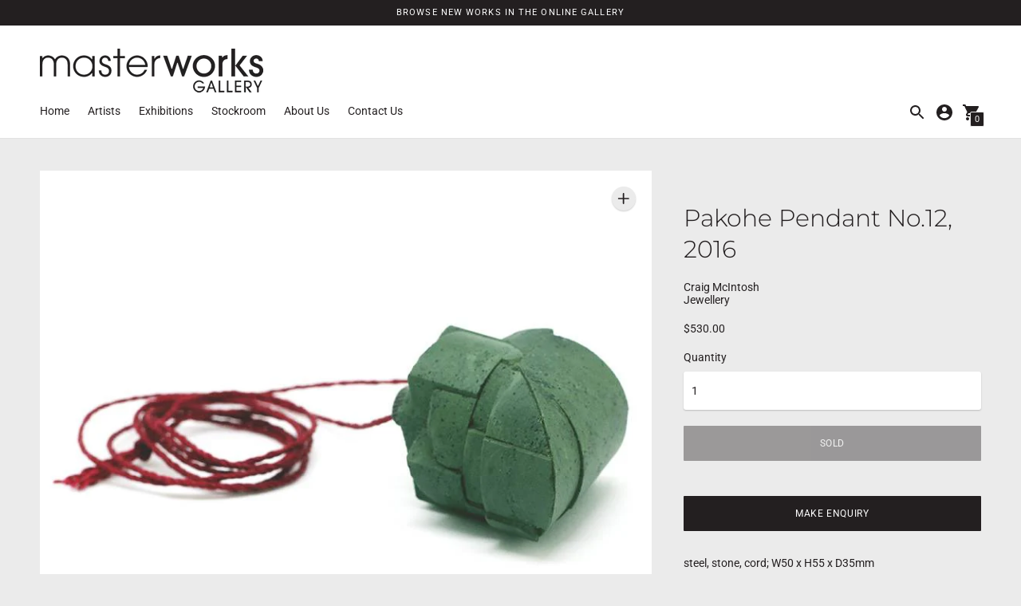

--- FILE ---
content_type: text/html; charset=utf-8
request_url: https://www.masterworksgallery.co.nz/products/pakohe-pendant-no-12-2016
body_size: 26945
content:
<!DOCTYPE html>

<!--
      ___                       ___           ___           ___
     /  /\                     /__/\         /  /\         /  /\
    /  /:/_                    \  \:\       /  /:/        /  /::\
   /  /:/ /\  ___     ___       \  \:\     /  /:/        /  /:/\:\
  /  /:/ /:/ /__/\   /  /\  ___  \  \:\   /  /:/  ___   /  /:/  \:\
 /__/:/ /:/  \  \:\ /  /:/ /__/\  \__\:\ /__/:/  /  /\ /__/:/ \__\:\
 \  \:\/:/    \  \:\  /:/  \  \:\ /  /:/ \  \:\ /  /:/ \  \:\ /  /:/
  \  \::/      \  \:\/:/    \  \:\  /:/   \  \:\  /:/   \  \:\  /:/
   \  \:\       \  \::/      \  \:\/:/     \  \:\/:/     \  \:\/:/
    \  \:\       \__\/        \  \::/       \  \::/       \  \::/
     \__\/                     \__\/         \__\/         \__\/

--------------------------------------------------------------------
#  Context v1.5.2
#  Documentation: https://help.fluorescent.co/context/
#  Purchase: https://themes.shopify.com/themes/context/
#  A product by Fluorescent: https://fluorescent.co/
--------------------------------------------------------------------

-->

<html class="no-js supports-no-cookies" lang='en'>
  <head>
    <meta charset='utf-8'>
    <meta name='viewport' content='width=device-width,initial-scale=1'>
    <meta name='theme-color' content="#231f20">
    <link rel="preconnect" href="https://cdn.shopify.com" crossorigin>
    <link rel='canonical' href='https://www.masterworksgallery.co.nz/products/pakohe-pendant-no-12-2016'><link rel="shortcut icon" href="//www.masterworksgallery.co.nz/cdn/shop/files/Masterworks_Favicon_32x32.jpg?v=1614326019" type="image/png">
    <title>
      Pakohe Pendant No.12, 2016
      
      
      
        &ndash; Masterworks Gallery NZ
      
    </title>

    





  
  
  
  
  




<meta name="description" content="steel, stone, cord; W50 x H55 x D35mm" />
<meta property="og:url" content="https://www.masterworksgallery.co.nz/products/pakohe-pendant-no-12-2016">
<meta property="og:site_name" content="Masterworks Gallery NZ">
<meta property="og:type" content="product">
<meta property="og:title" content="Pakohe Pendant No.12, 2016">
<meta property="og:description" content="steel, stone, cord; W50 x H55 x D35mm">
<meta property="og:image" content="http://www.masterworksgallery.co.nz/cdn/shop/products/CMcI-16-03PakohePendantNo.12_steel_stone_cord_W50xh55xD35mm_EMAILWEB_1024x.jpg?v=1626214867">
<meta property="og:image:secure_url" content="https://www.masterworksgallery.co.nz/cdn/shop/products/CMcI-16-03PakohePendantNo.12_steel_stone_cord_W50xh55xD35mm_EMAILWEB_1024x.jpg?v=1626214867">
<meta property="og:price:amount" content="530.00">
<meta property="og:price:currency" content="NZD">

<meta name="twitter:title" content="Pakohe Pendant No.12, 2016">
<meta name="twitter:description" content="steel, stone, cord; W50 x H55 x D35mm">
<meta name="twitter:card" content="summary_large_image">
<meta name="twitter:image" content="https://www.masterworksgallery.co.nz/cdn/shop/products/CMcI-16-03PakohePendantNo.12_steel_stone_cord_W50xh55xD35mm_EMAILWEB_1024x.jpg?v=1626214867">
<meta name="twitter:image:width" content="480">
<meta name="twitter:image:height" content="480">


    

    <script src="https://cdn.jsdelivr.net/npm/css-vars-ponyfill@1"></script>
    <script src="https://code.jquery.com/jquery-3.5.1.min.js" integrity="sha256-9/aliU8dGd2tb6OSsuzixeV4y/faTqgFtohetphbbj0=" crossorigin="anonymous"></script>
    <script>
      document.documentElement.className = document.documentElement.className.replace('no-js', '');
      cssVars();

      window.theme = {
        version: 'v1.5.2',
        strings: {
          name: "Masterworks Gallery NZ",
          addToCart: "Add to Cart",
          soldOut: "Sold",
          unavailable: "Unavailable",
          quickCartCheckout: "Go to Checkout",
          collection: {
            filter: "Filter",
            sort: "Sort",
            apply: "Apply",
            show: "Show",
            manual: "Featured",
            price_ascending: "Price: Low to High",
            price_descending: "Price: High to Low",
            title_ascending: "A-Z",
            title_descending: "Z-A",
            created_ascending: "Oldest to Newest",
            created_descending: "Newest to Oldest",
            best_selling: "Best Selling",
          },

          cart: {
            general: {
              currency: "Currency",
              empty: "Your cart is currently empty."
            }
          },
          general: {
            menu: {
              logout: "Logout",
              login_register: "Login \/ Register"
            },
            products: {
              recently_viewed: "Recently Viewed",
              no_recently_viewed: "No recently viewed items."
            }
          },
          products: {
            product: {
              view: "View the full product"
            }
          },
          layout: {
            cart: {
              title: "Cart"
            }
          },
          search: {
            headings: {
              articles: "Articles",
              pages: "Pages",
              products: "Products"
            },
            view_all: "View all"
          }
        },
        moneyFormat: "${{amount}}",
        urls: {
          cart: {
            base: "/cart",
            add: "/cart/add",
            change: "/cart/change"
          },
          product: {
            recommendations: "/recommendations/products"
          },
          search: {
            base: "/search"
          }
        }
      }

      
    </script>

    <style>@font-face {
  font-family: Playfair;
  font-weight: 400;
  font-style: normal;
  src: url("//www.masterworksgallery.co.nz/cdn/fonts/playfair/playfair_n4.13d3b411a6dc3a2e96e8bdc666266166a065c857.woff2") format("woff2"),
       url("//www.masterworksgallery.co.nz/cdn/fonts/playfair/playfair_n4.eccd5edeb74430cf755be464a2af96a922b8b9e0.woff") format("woff");
}


  @font-face {
  font-family: Montserrat;
  font-weight: 300;
  font-style: normal;
  src: url("//www.masterworksgallery.co.nz/cdn/fonts/montserrat/montserrat_n3.29e699231893fd243e1620595067294bb067ba2a.woff2") format("woff2"),
       url("//www.masterworksgallery.co.nz/cdn/fonts/montserrat/montserrat_n3.64ed56f012a53c08a49d49bd7e0c8d2f46119150.woff") format("woff");
}

  @font-face {
  font-family: Montserrat;
  font-weight: 400;
  font-style: normal;
  src: url("//www.masterworksgallery.co.nz/cdn/fonts/montserrat/montserrat_n4.81949fa0ac9fd2021e16436151e8eaa539321637.woff2") format("woff2"),
       url("//www.masterworksgallery.co.nz/cdn/fonts/montserrat/montserrat_n4.a6c632ca7b62da89c3594789ba828388aac693fe.woff") format("woff");
}

  @font-face {
  font-family: Montserrat;
  font-weight: 300;
  font-style: italic;
  src: url("//www.masterworksgallery.co.nz/cdn/fonts/montserrat/montserrat_i3.9cfee8ab0b9b229ed9a7652dff7d786e45a01df2.woff2") format("woff2"),
       url("//www.masterworksgallery.co.nz/cdn/fonts/montserrat/montserrat_i3.68df04ba4494b4612ed6f9bf46b6c06246fa2fa4.woff") format("woff");
}


  @font-face {
  font-family: Roboto;
  font-weight: 400;
  font-style: normal;
  src: url("//www.masterworksgallery.co.nz/cdn/fonts/roboto/roboto_n4.2019d890f07b1852f56ce63ba45b2db45d852cba.woff2") format("woff2"),
       url("//www.masterworksgallery.co.nz/cdn/fonts/roboto/roboto_n4.238690e0007583582327135619c5f7971652fa9d.woff") format("woff");
}

  @font-face {
  font-family: Roboto;
  font-weight: 500;
  font-style: normal;
  src: url("//www.masterworksgallery.co.nz/cdn/fonts/roboto/roboto_n5.250d51708d76acbac296b0e21ede8f81de4e37aa.woff2") format("woff2"),
       url("//www.masterworksgallery.co.nz/cdn/fonts/roboto/roboto_n5.535e8c56f4cbbdea416167af50ab0ff1360a3949.woff") format("woff");
}

  @font-face {
  font-family: Roboto;
  font-weight: 400;
  font-style: italic;
  src: url("//www.masterworksgallery.co.nz/cdn/fonts/roboto/roboto_i4.57ce898ccda22ee84f49e6b57ae302250655e2d4.woff2") format("woff2"),
       url("//www.masterworksgallery.co.nz/cdn/fonts/roboto/roboto_i4.b21f3bd061cbcb83b824ae8c7671a82587b264bf.woff") format("woff");
}

  @font-face {
  font-family: Roboto;
  font-weight: 500;
  font-style: italic;
  src: url("//www.masterworksgallery.co.nz/cdn/fonts/roboto/roboto_i5.0ae24363bf5844e2ee3295d84078d36c9bd0faf4.woff2") format("woff2"),
       url("//www.masterworksgallery.co.nz/cdn/fonts/roboto/roboto_i5.a9cdb6a43048799fe739d389c60b64059e33cf12.woff") format("woff");
}


  :root {
    --color-accent: #231f20;
    --color-text: #231f20;
    --color-text-meta: #231f20;
    --color-button-text: #ffffff;
    --color-bg: #ebebeb;
    --color-border: #e2e2e2;
    --color-input: #ffffff;
    --color-input-text: #231f20;
    --color-input-bg-hover: rgba(35, 31, 32, 0.05);
    --color-secondary-button: #e2e2e2;
    --color-secondary-button-text: #231f20;
    --color-sale-badge: #b6534c;
    --color-success-message: #82b875;
    --color-error-message: #b6534c;

    --color-header-text: #231f20;
    --color-header-bg: #ffffff;
    --color-header-border: #e2e2e2;
    --color-header-icon: #231f20;

    --color-contrast-text: #231f20;
    --color-contrast-text-meta: #707070;
    --color-contrast-bg: #ffffff;
    --color-contrast-border: #e2e2e2;
    --color-contrast-input: #ffffff;
    --color-contrast-input-text: #231f20;

    --color-navigation-text: #ffffff;
    --color-navigation-text-meta: #cccccc;
    --color-navigation-bg: #231f20;
    --color-navigation-bg-darker: #151314;
    --color-navigation-border: #707070;
    --color-navigation-feature: #ffffff;

    --color-drawer-text: #ffffff;
    --color-drawer-text-meta: #231f20;
    --color-drawer-bg: #231f20;
    --color-drawer-border: #231f20;
    --color-drawer-bg-hover: rgba(255, 255, 255, 0.05);

    --color-footer-text: #ffffff;
    --color-footer-text-meta: #ffffff;
    --color-footer-bg: #231f20;
    --color-footer-border: #e2e2e2;
    --color-footer-input: #ffffff;
    --color-footer-input-text: #757575;

    --color-bg-overlay: rgba(35, 31, 32, 0.25);
    --color-transparent-body: rgba(35, 31, 32, 0.5);

    --font-logo: Playfair, serif;
    --font-logo-weight: 400;
    --font-logo-style: normal;

    --font-heading: Montserrat, sans-serif;
    --font-heading-weight: 300;
    --font-heading-style: normal;
    --font-heading-bold-weight: 400;

    --font-body: Roboto, sans-serif;
    --font-body-weight: 400;
    --font-body-style: normal;
    --font-body-bold-weight: 500;

    --font-size-body-extra-small: 11px;
    --font-size-body-small: 12px;
    --font-size-body-base: 14px;
    --font-size-body-large: 16px;
    --font-size-body-extra-large: 18px;

    --font-size-heading-display: 45px;
    --font-size-heading-1: 30px;
    --font-size-heading-2: 26px;
    --font-size-heading-3: 23px;
  }
</style>
    <link href="//www.masterworksgallery.co.nz/cdn/shop/t/6/assets/index.css?v=134096604806957115291621222520" rel="stylesheet" type="text/css" media="all" />

    <script>window.performance && window.performance.mark && window.performance.mark('shopify.content_for_header.start');</script><meta id="shopify-digital-wallet" name="shopify-digital-wallet" content="/47441182869/digital_wallets/dialog">
<meta name="shopify-checkout-api-token" content="1ae4bcc5abaf2641c4daf950d007f5f7">
<link rel="alternate" type="application/json+oembed" href="https://www.masterworksgallery.co.nz/products/pakohe-pendant-no-12-2016.oembed">
<script async="async" src="/checkouts/internal/preloads.js?locale=en-NZ"></script>
<link rel="preconnect" href="https://shop.app" crossorigin="anonymous">
<script async="async" src="https://shop.app/checkouts/internal/preloads.js?locale=en-NZ&shop_id=47441182869" crossorigin="anonymous"></script>
<script id="shopify-features" type="application/json">{"accessToken":"1ae4bcc5abaf2641c4daf950d007f5f7","betas":["rich-media-storefront-analytics"],"domain":"www.masterworksgallery.co.nz","predictiveSearch":true,"shopId":47441182869,"locale":"en"}</script>
<script>var Shopify = Shopify || {};
Shopify.shop = "masterworks-gallery-nz.myshopify.com";
Shopify.locale = "en";
Shopify.currency = {"active":"NZD","rate":"1.0"};
Shopify.country = "NZ";
Shopify.theme = {"name":"Masterworks Gallery | May2021 | CWD","id":122760691861,"schema_name":"Context","schema_version":"1.5.2","theme_store_id":870,"role":"main"};
Shopify.theme.handle = "null";
Shopify.theme.style = {"id":null,"handle":null};
Shopify.cdnHost = "www.masterworksgallery.co.nz/cdn";
Shopify.routes = Shopify.routes || {};
Shopify.routes.root = "/";</script>
<script type="module">!function(o){(o.Shopify=o.Shopify||{}).modules=!0}(window);</script>
<script>!function(o){function n(){var o=[];function n(){o.push(Array.prototype.slice.apply(arguments))}return n.q=o,n}var t=o.Shopify=o.Shopify||{};t.loadFeatures=n(),t.autoloadFeatures=n()}(window);</script>
<script>
  window.ShopifyPay = window.ShopifyPay || {};
  window.ShopifyPay.apiHost = "shop.app\/pay";
  window.ShopifyPay.redirectState = null;
</script>
<script id="shop-js-analytics" type="application/json">{"pageType":"product"}</script>
<script defer="defer" async type="module" src="//www.masterworksgallery.co.nz/cdn/shopifycloud/shop-js/modules/v2/client.init-shop-cart-sync_BT-GjEfc.en.esm.js"></script>
<script defer="defer" async type="module" src="//www.masterworksgallery.co.nz/cdn/shopifycloud/shop-js/modules/v2/chunk.common_D58fp_Oc.esm.js"></script>
<script defer="defer" async type="module" src="//www.masterworksgallery.co.nz/cdn/shopifycloud/shop-js/modules/v2/chunk.modal_xMitdFEc.esm.js"></script>
<script type="module">
  await import("//www.masterworksgallery.co.nz/cdn/shopifycloud/shop-js/modules/v2/client.init-shop-cart-sync_BT-GjEfc.en.esm.js");
await import("//www.masterworksgallery.co.nz/cdn/shopifycloud/shop-js/modules/v2/chunk.common_D58fp_Oc.esm.js");
await import("//www.masterworksgallery.co.nz/cdn/shopifycloud/shop-js/modules/v2/chunk.modal_xMitdFEc.esm.js");

  window.Shopify.SignInWithShop?.initShopCartSync?.({"fedCMEnabled":true,"windoidEnabled":true});

</script>
<script>
  window.Shopify = window.Shopify || {};
  if (!window.Shopify.featureAssets) window.Shopify.featureAssets = {};
  window.Shopify.featureAssets['shop-js'] = {"shop-cart-sync":["modules/v2/client.shop-cart-sync_DZOKe7Ll.en.esm.js","modules/v2/chunk.common_D58fp_Oc.esm.js","modules/v2/chunk.modal_xMitdFEc.esm.js"],"init-fed-cm":["modules/v2/client.init-fed-cm_B6oLuCjv.en.esm.js","modules/v2/chunk.common_D58fp_Oc.esm.js","modules/v2/chunk.modal_xMitdFEc.esm.js"],"shop-cash-offers":["modules/v2/client.shop-cash-offers_D2sdYoxE.en.esm.js","modules/v2/chunk.common_D58fp_Oc.esm.js","modules/v2/chunk.modal_xMitdFEc.esm.js"],"shop-login-button":["modules/v2/client.shop-login-button_QeVjl5Y3.en.esm.js","modules/v2/chunk.common_D58fp_Oc.esm.js","modules/v2/chunk.modal_xMitdFEc.esm.js"],"pay-button":["modules/v2/client.pay-button_DXTOsIq6.en.esm.js","modules/v2/chunk.common_D58fp_Oc.esm.js","modules/v2/chunk.modal_xMitdFEc.esm.js"],"shop-button":["modules/v2/client.shop-button_DQZHx9pm.en.esm.js","modules/v2/chunk.common_D58fp_Oc.esm.js","modules/v2/chunk.modal_xMitdFEc.esm.js"],"avatar":["modules/v2/client.avatar_BTnouDA3.en.esm.js"],"init-windoid":["modules/v2/client.init-windoid_CR1B-cfM.en.esm.js","modules/v2/chunk.common_D58fp_Oc.esm.js","modules/v2/chunk.modal_xMitdFEc.esm.js"],"init-shop-for-new-customer-accounts":["modules/v2/client.init-shop-for-new-customer-accounts_C_vY_xzh.en.esm.js","modules/v2/client.shop-login-button_QeVjl5Y3.en.esm.js","modules/v2/chunk.common_D58fp_Oc.esm.js","modules/v2/chunk.modal_xMitdFEc.esm.js"],"init-shop-email-lookup-coordinator":["modules/v2/client.init-shop-email-lookup-coordinator_BI7n9ZSv.en.esm.js","modules/v2/chunk.common_D58fp_Oc.esm.js","modules/v2/chunk.modal_xMitdFEc.esm.js"],"init-shop-cart-sync":["modules/v2/client.init-shop-cart-sync_BT-GjEfc.en.esm.js","modules/v2/chunk.common_D58fp_Oc.esm.js","modules/v2/chunk.modal_xMitdFEc.esm.js"],"shop-toast-manager":["modules/v2/client.shop-toast-manager_DiYdP3xc.en.esm.js","modules/v2/chunk.common_D58fp_Oc.esm.js","modules/v2/chunk.modal_xMitdFEc.esm.js"],"init-customer-accounts":["modules/v2/client.init-customer-accounts_D9ZNqS-Q.en.esm.js","modules/v2/client.shop-login-button_QeVjl5Y3.en.esm.js","modules/v2/chunk.common_D58fp_Oc.esm.js","modules/v2/chunk.modal_xMitdFEc.esm.js"],"init-customer-accounts-sign-up":["modules/v2/client.init-customer-accounts-sign-up_iGw4briv.en.esm.js","modules/v2/client.shop-login-button_QeVjl5Y3.en.esm.js","modules/v2/chunk.common_D58fp_Oc.esm.js","modules/v2/chunk.modal_xMitdFEc.esm.js"],"shop-follow-button":["modules/v2/client.shop-follow-button_CqMgW2wH.en.esm.js","modules/v2/chunk.common_D58fp_Oc.esm.js","modules/v2/chunk.modal_xMitdFEc.esm.js"],"checkout-modal":["modules/v2/client.checkout-modal_xHeaAweL.en.esm.js","modules/v2/chunk.common_D58fp_Oc.esm.js","modules/v2/chunk.modal_xMitdFEc.esm.js"],"shop-login":["modules/v2/client.shop-login_D91U-Q7h.en.esm.js","modules/v2/chunk.common_D58fp_Oc.esm.js","modules/v2/chunk.modal_xMitdFEc.esm.js"],"lead-capture":["modules/v2/client.lead-capture_BJmE1dJe.en.esm.js","modules/v2/chunk.common_D58fp_Oc.esm.js","modules/v2/chunk.modal_xMitdFEc.esm.js"],"payment-terms":["modules/v2/client.payment-terms_Ci9AEqFq.en.esm.js","modules/v2/chunk.common_D58fp_Oc.esm.js","modules/v2/chunk.modal_xMitdFEc.esm.js"]};
</script>
<script>(function() {
  var isLoaded = false;
  function asyncLoad() {
    if (isLoaded) return;
    isLoaded = true;
    var urls = ["https:\/\/chimpstatic.com\/mcjs-connected\/js\/users\/b1cda873f9b7ae40c2e300b62\/f094095dd4a577cd2e0aff12d.js?shop=masterworks-gallery-nz.myshopify.com"];
    for (var i = 0; i < urls.length; i++) {
      var s = document.createElement('script');
      s.type = 'text/javascript';
      s.async = true;
      s.src = urls[i];
      var x = document.getElementsByTagName('script')[0];
      x.parentNode.insertBefore(s, x);
    }
  };
  if(window.attachEvent) {
    window.attachEvent('onload', asyncLoad);
  } else {
    window.addEventListener('load', asyncLoad, false);
  }
})();</script>
<script id="__st">var __st={"a":47441182869,"offset":46800,"reqid":"50217e23-4257-49cc-adf9-b10b29a1d190-1769260929","pageurl":"www.masterworksgallery.co.nz\/products\/pakohe-pendant-no-12-2016","u":"a9f6c171331e","p":"product","rtyp":"product","rid":6972633153685};</script>
<script>window.ShopifyPaypalV4VisibilityTracking = true;</script>
<script id="captcha-bootstrap">!function(){'use strict';const t='contact',e='account',n='new_comment',o=[[t,t],['blogs',n],['comments',n],[t,'customer']],c=[[e,'customer_login'],[e,'guest_login'],[e,'recover_customer_password'],[e,'create_customer']],r=t=>t.map((([t,e])=>`form[action*='/${t}']:not([data-nocaptcha='true']) input[name='form_type'][value='${e}']`)).join(','),a=t=>()=>t?[...document.querySelectorAll(t)].map((t=>t.form)):[];function s(){const t=[...o],e=r(t);return a(e)}const i='password',u='form_key',d=['recaptcha-v3-token','g-recaptcha-response','h-captcha-response',i],f=()=>{try{return window.sessionStorage}catch{return}},m='__shopify_v',_=t=>t.elements[u];function p(t,e,n=!1){try{const o=window.sessionStorage,c=JSON.parse(o.getItem(e)),{data:r}=function(t){const{data:e,action:n}=t;return t[m]||n?{data:e,action:n}:{data:t,action:n}}(c);for(const[e,n]of Object.entries(r))t.elements[e]&&(t.elements[e].value=n);n&&o.removeItem(e)}catch(o){console.error('form repopulation failed',{error:o})}}const l='form_type',E='cptcha';function T(t){t.dataset[E]=!0}const w=window,h=w.document,L='Shopify',v='ce_forms',y='captcha';let A=!1;((t,e)=>{const n=(g='f06e6c50-85a8-45c8-87d0-21a2b65856fe',I='https://cdn.shopify.com/shopifycloud/storefront-forms-hcaptcha/ce_storefront_forms_captcha_hcaptcha.v1.5.2.iife.js',D={infoText:'Protected by hCaptcha',privacyText:'Privacy',termsText:'Terms'},(t,e,n)=>{const o=w[L][v],c=o.bindForm;if(c)return c(t,g,e,D).then(n);var r;o.q.push([[t,g,e,D],n]),r=I,A||(h.body.append(Object.assign(h.createElement('script'),{id:'captcha-provider',async:!0,src:r})),A=!0)});var g,I,D;w[L]=w[L]||{},w[L][v]=w[L][v]||{},w[L][v].q=[],w[L][y]=w[L][y]||{},w[L][y].protect=function(t,e){n(t,void 0,e),T(t)},Object.freeze(w[L][y]),function(t,e,n,w,h,L){const[v,y,A,g]=function(t,e,n){const i=e?o:[],u=t?c:[],d=[...i,...u],f=r(d),m=r(i),_=r(d.filter((([t,e])=>n.includes(e))));return[a(f),a(m),a(_),s()]}(w,h,L),I=t=>{const e=t.target;return e instanceof HTMLFormElement?e:e&&e.form},D=t=>v().includes(t);t.addEventListener('submit',(t=>{const e=I(t);if(!e)return;const n=D(e)&&!e.dataset.hcaptchaBound&&!e.dataset.recaptchaBound,o=_(e),c=g().includes(e)&&(!o||!o.value);(n||c)&&t.preventDefault(),c&&!n&&(function(t){try{if(!f())return;!function(t){const e=f();if(!e)return;const n=_(t);if(!n)return;const o=n.value;o&&e.removeItem(o)}(t);const e=Array.from(Array(32),(()=>Math.random().toString(36)[2])).join('');!function(t,e){_(t)||t.append(Object.assign(document.createElement('input'),{type:'hidden',name:u})),t.elements[u].value=e}(t,e),function(t,e){const n=f();if(!n)return;const o=[...t.querySelectorAll(`input[type='${i}']`)].map((({name:t})=>t)),c=[...d,...o],r={};for(const[a,s]of new FormData(t).entries())c.includes(a)||(r[a]=s);n.setItem(e,JSON.stringify({[m]:1,action:t.action,data:r}))}(t,e)}catch(e){console.error('failed to persist form',e)}}(e),e.submit())}));const S=(t,e)=>{t&&!t.dataset[E]&&(n(t,e.some((e=>e===t))),T(t))};for(const o of['focusin','change'])t.addEventListener(o,(t=>{const e=I(t);D(e)&&S(e,y())}));const B=e.get('form_key'),M=e.get(l),P=B&&M;t.addEventListener('DOMContentLoaded',(()=>{const t=y();if(P)for(const e of t)e.elements[l].value===M&&p(e,B);[...new Set([...A(),...v().filter((t=>'true'===t.dataset.shopifyCaptcha))])].forEach((e=>S(e,t)))}))}(h,new URLSearchParams(w.location.search),n,t,e,['guest_login'])})(!0,!0)}();</script>
<script integrity="sha256-4kQ18oKyAcykRKYeNunJcIwy7WH5gtpwJnB7kiuLZ1E=" data-source-attribution="shopify.loadfeatures" defer="defer" src="//www.masterworksgallery.co.nz/cdn/shopifycloud/storefront/assets/storefront/load_feature-a0a9edcb.js" crossorigin="anonymous"></script>
<script crossorigin="anonymous" defer="defer" src="//www.masterworksgallery.co.nz/cdn/shopifycloud/storefront/assets/shopify_pay/storefront-65b4c6d7.js?v=20250812"></script>
<script data-source-attribution="shopify.dynamic_checkout.dynamic.init">var Shopify=Shopify||{};Shopify.PaymentButton=Shopify.PaymentButton||{isStorefrontPortableWallets:!0,init:function(){window.Shopify.PaymentButton.init=function(){};var t=document.createElement("script");t.src="https://www.masterworksgallery.co.nz/cdn/shopifycloud/portable-wallets/latest/portable-wallets.en.js",t.type="module",document.head.appendChild(t)}};
</script>
<script data-source-attribution="shopify.dynamic_checkout.buyer_consent">
  function portableWalletsHideBuyerConsent(e){var t=document.getElementById("shopify-buyer-consent"),n=document.getElementById("shopify-subscription-policy-button");t&&n&&(t.classList.add("hidden"),t.setAttribute("aria-hidden","true"),n.removeEventListener("click",e))}function portableWalletsShowBuyerConsent(e){var t=document.getElementById("shopify-buyer-consent"),n=document.getElementById("shopify-subscription-policy-button");t&&n&&(t.classList.remove("hidden"),t.removeAttribute("aria-hidden"),n.addEventListener("click",e))}window.Shopify?.PaymentButton&&(window.Shopify.PaymentButton.hideBuyerConsent=portableWalletsHideBuyerConsent,window.Shopify.PaymentButton.showBuyerConsent=portableWalletsShowBuyerConsent);
</script>
<script data-source-attribution="shopify.dynamic_checkout.cart.bootstrap">document.addEventListener("DOMContentLoaded",(function(){function t(){return document.querySelector("shopify-accelerated-checkout-cart, shopify-accelerated-checkout")}if(t())Shopify.PaymentButton.init();else{new MutationObserver((function(e,n){t()&&(Shopify.PaymentButton.init(),n.disconnect())})).observe(document.body,{childList:!0,subtree:!0})}}));
</script>
<link id="shopify-accelerated-checkout-styles" rel="stylesheet" media="screen" href="https://www.masterworksgallery.co.nz/cdn/shopifycloud/portable-wallets/latest/accelerated-checkout-backwards-compat.css" crossorigin="anonymous">
<style id="shopify-accelerated-checkout-cart">
        #shopify-buyer-consent {
  margin-top: 1em;
  display: inline-block;
  width: 100%;
}

#shopify-buyer-consent.hidden {
  display: none;
}

#shopify-subscription-policy-button {
  background: none;
  border: none;
  padding: 0;
  text-decoration: underline;
  font-size: inherit;
  cursor: pointer;
}

#shopify-subscription-policy-button::before {
  box-shadow: none;
}

      </style>

<script>window.performance && window.performance.mark && window.performance.mark('shopify.content_for_header.end');</script>
    <meta name="google-site-verification" content="ForZUjNK5fRRToKNS7eRlj_-uRKp3WgXscuHGUWYbr8" />
  <link href="https://monorail-edge.shopifysvc.com" rel="dns-prefetch">
<script>(function(){if ("sendBeacon" in navigator && "performance" in window) {try {var session_token_from_headers = performance.getEntriesByType('navigation')[0].serverTiming.find(x => x.name == '_s').description;} catch {var session_token_from_headers = undefined;}var session_cookie_matches = document.cookie.match(/_shopify_s=([^;]*)/);var session_token_from_cookie = session_cookie_matches && session_cookie_matches.length === 2 ? session_cookie_matches[1] : "";var session_token = session_token_from_headers || session_token_from_cookie || "";function handle_abandonment_event(e) {var entries = performance.getEntries().filter(function(entry) {return /monorail-edge.shopifysvc.com/.test(entry.name);});if (!window.abandonment_tracked && entries.length === 0) {window.abandonment_tracked = true;var currentMs = Date.now();var navigation_start = performance.timing.navigationStart;var payload = {shop_id: 47441182869,url: window.location.href,navigation_start,duration: currentMs - navigation_start,session_token,page_type: "product"};window.navigator.sendBeacon("https://monorail-edge.shopifysvc.com/v1/produce", JSON.stringify({schema_id: "online_store_buyer_site_abandonment/1.1",payload: payload,metadata: {event_created_at_ms: currentMs,event_sent_at_ms: currentMs}}));}}window.addEventListener('pagehide', handle_abandonment_event);}}());</script>
<script id="web-pixels-manager-setup">(function e(e,d,r,n,o){if(void 0===o&&(o={}),!Boolean(null===(a=null===(i=window.Shopify)||void 0===i?void 0:i.analytics)||void 0===a?void 0:a.replayQueue)){var i,a;window.Shopify=window.Shopify||{};var t=window.Shopify;t.analytics=t.analytics||{};var s=t.analytics;s.replayQueue=[],s.publish=function(e,d,r){return s.replayQueue.push([e,d,r]),!0};try{self.performance.mark("wpm:start")}catch(e){}var l=function(){var e={modern:/Edge?\/(1{2}[4-9]|1[2-9]\d|[2-9]\d{2}|\d{4,})\.\d+(\.\d+|)|Firefox\/(1{2}[4-9]|1[2-9]\d|[2-9]\d{2}|\d{4,})\.\d+(\.\d+|)|Chrom(ium|e)\/(9{2}|\d{3,})\.\d+(\.\d+|)|(Maci|X1{2}).+ Version\/(15\.\d+|(1[6-9]|[2-9]\d|\d{3,})\.\d+)([,.]\d+|)( \(\w+\)|)( Mobile\/\w+|) Safari\/|Chrome.+OPR\/(9{2}|\d{3,})\.\d+\.\d+|(CPU[ +]OS|iPhone[ +]OS|CPU[ +]iPhone|CPU IPhone OS|CPU iPad OS)[ +]+(15[._]\d+|(1[6-9]|[2-9]\d|\d{3,})[._]\d+)([._]\d+|)|Android:?[ /-](13[3-9]|1[4-9]\d|[2-9]\d{2}|\d{4,})(\.\d+|)(\.\d+|)|Android.+Firefox\/(13[5-9]|1[4-9]\d|[2-9]\d{2}|\d{4,})\.\d+(\.\d+|)|Android.+Chrom(ium|e)\/(13[3-9]|1[4-9]\d|[2-9]\d{2}|\d{4,})\.\d+(\.\d+|)|SamsungBrowser\/([2-9]\d|\d{3,})\.\d+/,legacy:/Edge?\/(1[6-9]|[2-9]\d|\d{3,})\.\d+(\.\d+|)|Firefox\/(5[4-9]|[6-9]\d|\d{3,})\.\d+(\.\d+|)|Chrom(ium|e)\/(5[1-9]|[6-9]\d|\d{3,})\.\d+(\.\d+|)([\d.]+$|.*Safari\/(?![\d.]+ Edge\/[\d.]+$))|(Maci|X1{2}).+ Version\/(10\.\d+|(1[1-9]|[2-9]\d|\d{3,})\.\d+)([,.]\d+|)( \(\w+\)|)( Mobile\/\w+|) Safari\/|Chrome.+OPR\/(3[89]|[4-9]\d|\d{3,})\.\d+\.\d+|(CPU[ +]OS|iPhone[ +]OS|CPU[ +]iPhone|CPU IPhone OS|CPU iPad OS)[ +]+(10[._]\d+|(1[1-9]|[2-9]\d|\d{3,})[._]\d+)([._]\d+|)|Android:?[ /-](13[3-9]|1[4-9]\d|[2-9]\d{2}|\d{4,})(\.\d+|)(\.\d+|)|Mobile Safari.+OPR\/([89]\d|\d{3,})\.\d+\.\d+|Android.+Firefox\/(13[5-9]|1[4-9]\d|[2-9]\d{2}|\d{4,})\.\d+(\.\d+|)|Android.+Chrom(ium|e)\/(13[3-9]|1[4-9]\d|[2-9]\d{2}|\d{4,})\.\d+(\.\d+|)|Android.+(UC? ?Browser|UCWEB|U3)[ /]?(15\.([5-9]|\d{2,})|(1[6-9]|[2-9]\d|\d{3,})\.\d+)\.\d+|SamsungBrowser\/(5\.\d+|([6-9]|\d{2,})\.\d+)|Android.+MQ{2}Browser\/(14(\.(9|\d{2,})|)|(1[5-9]|[2-9]\d|\d{3,})(\.\d+|))(\.\d+|)|K[Aa][Ii]OS\/(3\.\d+|([4-9]|\d{2,})\.\d+)(\.\d+|)/},d=e.modern,r=e.legacy,n=navigator.userAgent;return n.match(d)?"modern":n.match(r)?"legacy":"unknown"}(),u="modern"===l?"modern":"legacy",c=(null!=n?n:{modern:"",legacy:""})[u],f=function(e){return[e.baseUrl,"/wpm","/b",e.hashVersion,"modern"===e.buildTarget?"m":"l",".js"].join("")}({baseUrl:d,hashVersion:r,buildTarget:u}),m=function(e){var d=e.version,r=e.bundleTarget,n=e.surface,o=e.pageUrl,i=e.monorailEndpoint;return{emit:function(e){var a=e.status,t=e.errorMsg,s=(new Date).getTime(),l=JSON.stringify({metadata:{event_sent_at_ms:s},events:[{schema_id:"web_pixels_manager_load/3.1",payload:{version:d,bundle_target:r,page_url:o,status:a,surface:n,error_msg:t},metadata:{event_created_at_ms:s}}]});if(!i)return console&&console.warn&&console.warn("[Web Pixels Manager] No Monorail endpoint provided, skipping logging."),!1;try{return self.navigator.sendBeacon.bind(self.navigator)(i,l)}catch(e){}var u=new XMLHttpRequest;try{return u.open("POST",i,!0),u.setRequestHeader("Content-Type","text/plain"),u.send(l),!0}catch(e){return console&&console.warn&&console.warn("[Web Pixels Manager] Got an unhandled error while logging to Monorail."),!1}}}}({version:r,bundleTarget:l,surface:e.surface,pageUrl:self.location.href,monorailEndpoint:e.monorailEndpoint});try{o.browserTarget=l,function(e){var d=e.src,r=e.async,n=void 0===r||r,o=e.onload,i=e.onerror,a=e.sri,t=e.scriptDataAttributes,s=void 0===t?{}:t,l=document.createElement("script"),u=document.querySelector("head"),c=document.querySelector("body");if(l.async=n,l.src=d,a&&(l.integrity=a,l.crossOrigin="anonymous"),s)for(var f in s)if(Object.prototype.hasOwnProperty.call(s,f))try{l.dataset[f]=s[f]}catch(e){}if(o&&l.addEventListener("load",o),i&&l.addEventListener("error",i),u)u.appendChild(l);else{if(!c)throw new Error("Did not find a head or body element to append the script");c.appendChild(l)}}({src:f,async:!0,onload:function(){if(!function(){var e,d;return Boolean(null===(d=null===(e=window.Shopify)||void 0===e?void 0:e.analytics)||void 0===d?void 0:d.initialized)}()){var d=window.webPixelsManager.init(e)||void 0;if(d){var r=window.Shopify.analytics;r.replayQueue.forEach((function(e){var r=e[0],n=e[1],o=e[2];d.publishCustomEvent(r,n,o)})),r.replayQueue=[],r.publish=d.publishCustomEvent,r.visitor=d.visitor,r.initialized=!0}}},onerror:function(){return m.emit({status:"failed",errorMsg:"".concat(f," has failed to load")})},sri:function(e){var d=/^sha384-[A-Za-z0-9+/=]+$/;return"string"==typeof e&&d.test(e)}(c)?c:"",scriptDataAttributes:o}),m.emit({status:"loading"})}catch(e){m.emit({status:"failed",errorMsg:(null==e?void 0:e.message)||"Unknown error"})}}})({shopId: 47441182869,storefrontBaseUrl: "https://www.masterworksgallery.co.nz",extensionsBaseUrl: "https://extensions.shopifycdn.com/cdn/shopifycloud/web-pixels-manager",monorailEndpoint: "https://monorail-edge.shopifysvc.com/unstable/produce_batch",surface: "storefront-renderer",enabledBetaFlags: ["2dca8a86"],webPixelsConfigList: [{"id":"71532693","eventPayloadVersion":"v1","runtimeContext":"LAX","scriptVersion":"1","type":"CUSTOM","privacyPurposes":["MARKETING"],"name":"Meta pixel (migrated)"},{"id":"107217045","eventPayloadVersion":"v1","runtimeContext":"LAX","scriptVersion":"1","type":"CUSTOM","privacyPurposes":["ANALYTICS"],"name":"Google Analytics tag (migrated)"},{"id":"shopify-app-pixel","configuration":"{}","eventPayloadVersion":"v1","runtimeContext":"STRICT","scriptVersion":"0450","apiClientId":"shopify-pixel","type":"APP","privacyPurposes":["ANALYTICS","MARKETING"]},{"id":"shopify-custom-pixel","eventPayloadVersion":"v1","runtimeContext":"LAX","scriptVersion":"0450","apiClientId":"shopify-pixel","type":"CUSTOM","privacyPurposes":["ANALYTICS","MARKETING"]}],isMerchantRequest: false,initData: {"shop":{"name":"Masterworks Gallery NZ","paymentSettings":{"currencyCode":"NZD"},"myshopifyDomain":"masterworks-gallery-nz.myshopify.com","countryCode":"NZ","storefrontUrl":"https:\/\/www.masterworksgallery.co.nz"},"customer":null,"cart":null,"checkout":null,"productVariants":[{"price":{"amount":530.0,"currencyCode":"NZD"},"product":{"title":"Pakohe Pendant No.12, 2016","vendor":"Craig McIntosh","id":"6972633153685","untranslatedTitle":"Pakohe Pendant No.12, 2016","url":"\/products\/pakohe-pendant-no-12-2016","type":"Jewellery"},"id":"40576286851221","image":{"src":"\/\/www.masterworksgallery.co.nz\/cdn\/shop\/products\/CMcI-16-03PakohePendantNo.12_steel_stone_cord_W50xh55xD35mm_EMAILWEB.jpg?v=1626214867"},"sku":"CMcI-16\/3","title":"Default Title","untranslatedTitle":"Default Title"}],"purchasingCompany":null},},"https://www.masterworksgallery.co.nz/cdn","fcfee988w5aeb613cpc8e4bc33m6693e112",{"modern":"","legacy":""},{"shopId":"47441182869","storefrontBaseUrl":"https:\/\/www.masterworksgallery.co.nz","extensionBaseUrl":"https:\/\/extensions.shopifycdn.com\/cdn\/shopifycloud\/web-pixels-manager","surface":"storefront-renderer","enabledBetaFlags":"[\"2dca8a86\"]","isMerchantRequest":"false","hashVersion":"fcfee988w5aeb613cpc8e4bc33m6693e112","publish":"custom","events":"[[\"page_viewed\",{}],[\"product_viewed\",{\"productVariant\":{\"price\":{\"amount\":530.0,\"currencyCode\":\"NZD\"},\"product\":{\"title\":\"Pakohe Pendant No.12, 2016\",\"vendor\":\"Craig McIntosh\",\"id\":\"6972633153685\",\"untranslatedTitle\":\"Pakohe Pendant No.12, 2016\",\"url\":\"\/products\/pakohe-pendant-no-12-2016\",\"type\":\"Jewellery\"},\"id\":\"40576286851221\",\"image\":{\"src\":\"\/\/www.masterworksgallery.co.nz\/cdn\/shop\/products\/CMcI-16-03PakohePendantNo.12_steel_stone_cord_W50xh55xD35mm_EMAILWEB.jpg?v=1626214867\"},\"sku\":\"CMcI-16\/3\",\"title\":\"Default Title\",\"untranslatedTitle\":\"Default Title\"}}]]"});</script><script>
  window.ShopifyAnalytics = window.ShopifyAnalytics || {};
  window.ShopifyAnalytics.meta = window.ShopifyAnalytics.meta || {};
  window.ShopifyAnalytics.meta.currency = 'NZD';
  var meta = {"product":{"id":6972633153685,"gid":"gid:\/\/shopify\/Product\/6972633153685","vendor":"Craig McIntosh","type":"Jewellery","handle":"pakohe-pendant-no-12-2016","variants":[{"id":40576286851221,"price":53000,"name":"Pakohe Pendant No.12, 2016","public_title":null,"sku":"CMcI-16\/3"}],"remote":false},"page":{"pageType":"product","resourceType":"product","resourceId":6972633153685,"requestId":"50217e23-4257-49cc-adf9-b10b29a1d190-1769260929"}};
  for (var attr in meta) {
    window.ShopifyAnalytics.meta[attr] = meta[attr];
  }
</script>
<script class="analytics">
  (function () {
    var customDocumentWrite = function(content) {
      var jquery = null;

      if (window.jQuery) {
        jquery = window.jQuery;
      } else if (window.Checkout && window.Checkout.$) {
        jquery = window.Checkout.$;
      }

      if (jquery) {
        jquery('body').append(content);
      }
    };

    var hasLoggedConversion = function(token) {
      if (token) {
        return document.cookie.indexOf('loggedConversion=' + token) !== -1;
      }
      return false;
    }

    var setCookieIfConversion = function(token) {
      if (token) {
        var twoMonthsFromNow = new Date(Date.now());
        twoMonthsFromNow.setMonth(twoMonthsFromNow.getMonth() + 2);

        document.cookie = 'loggedConversion=' + token + '; expires=' + twoMonthsFromNow;
      }
    }

    var trekkie = window.ShopifyAnalytics.lib = window.trekkie = window.trekkie || [];
    if (trekkie.integrations) {
      return;
    }
    trekkie.methods = [
      'identify',
      'page',
      'ready',
      'track',
      'trackForm',
      'trackLink'
    ];
    trekkie.factory = function(method) {
      return function() {
        var args = Array.prototype.slice.call(arguments);
        args.unshift(method);
        trekkie.push(args);
        return trekkie;
      };
    };
    for (var i = 0; i < trekkie.methods.length; i++) {
      var key = trekkie.methods[i];
      trekkie[key] = trekkie.factory(key);
    }
    trekkie.load = function(config) {
      trekkie.config = config || {};
      trekkie.config.initialDocumentCookie = document.cookie;
      var first = document.getElementsByTagName('script')[0];
      var script = document.createElement('script');
      script.type = 'text/javascript';
      script.onerror = function(e) {
        var scriptFallback = document.createElement('script');
        scriptFallback.type = 'text/javascript';
        scriptFallback.onerror = function(error) {
                var Monorail = {
      produce: function produce(monorailDomain, schemaId, payload) {
        var currentMs = new Date().getTime();
        var event = {
          schema_id: schemaId,
          payload: payload,
          metadata: {
            event_created_at_ms: currentMs,
            event_sent_at_ms: currentMs
          }
        };
        return Monorail.sendRequest("https://" + monorailDomain + "/v1/produce", JSON.stringify(event));
      },
      sendRequest: function sendRequest(endpointUrl, payload) {
        // Try the sendBeacon API
        if (window && window.navigator && typeof window.navigator.sendBeacon === 'function' && typeof window.Blob === 'function' && !Monorail.isIos12()) {
          var blobData = new window.Blob([payload], {
            type: 'text/plain'
          });

          if (window.navigator.sendBeacon(endpointUrl, blobData)) {
            return true;
          } // sendBeacon was not successful

        } // XHR beacon

        var xhr = new XMLHttpRequest();

        try {
          xhr.open('POST', endpointUrl);
          xhr.setRequestHeader('Content-Type', 'text/plain');
          xhr.send(payload);
        } catch (e) {
          console.log(e);
        }

        return false;
      },
      isIos12: function isIos12() {
        return window.navigator.userAgent.lastIndexOf('iPhone; CPU iPhone OS 12_') !== -1 || window.navigator.userAgent.lastIndexOf('iPad; CPU OS 12_') !== -1;
      }
    };
    Monorail.produce('monorail-edge.shopifysvc.com',
      'trekkie_storefront_load_errors/1.1',
      {shop_id: 47441182869,
      theme_id: 122760691861,
      app_name: "storefront",
      context_url: window.location.href,
      source_url: "//www.masterworksgallery.co.nz/cdn/s/trekkie.storefront.8d95595f799fbf7e1d32231b9a28fd43b70c67d3.min.js"});

        };
        scriptFallback.async = true;
        scriptFallback.src = '//www.masterworksgallery.co.nz/cdn/s/trekkie.storefront.8d95595f799fbf7e1d32231b9a28fd43b70c67d3.min.js';
        first.parentNode.insertBefore(scriptFallback, first);
      };
      script.async = true;
      script.src = '//www.masterworksgallery.co.nz/cdn/s/trekkie.storefront.8d95595f799fbf7e1d32231b9a28fd43b70c67d3.min.js';
      first.parentNode.insertBefore(script, first);
    };
    trekkie.load(
      {"Trekkie":{"appName":"storefront","development":false,"defaultAttributes":{"shopId":47441182869,"isMerchantRequest":null,"themeId":122760691861,"themeCityHash":"16728393068033346039","contentLanguage":"en","currency":"NZD","eventMetadataId":"5861f054-ece8-4859-bfff-79cefa984a1e"},"isServerSideCookieWritingEnabled":true,"monorailRegion":"shop_domain","enabledBetaFlags":["65f19447"]},"Session Attribution":{},"S2S":{"facebookCapiEnabled":false,"source":"trekkie-storefront-renderer","apiClientId":580111}}
    );

    var loaded = false;
    trekkie.ready(function() {
      if (loaded) return;
      loaded = true;

      window.ShopifyAnalytics.lib = window.trekkie;

      var originalDocumentWrite = document.write;
      document.write = customDocumentWrite;
      try { window.ShopifyAnalytics.merchantGoogleAnalytics.call(this); } catch(error) {};
      document.write = originalDocumentWrite;

      window.ShopifyAnalytics.lib.page(null,{"pageType":"product","resourceType":"product","resourceId":6972633153685,"requestId":"50217e23-4257-49cc-adf9-b10b29a1d190-1769260929","shopifyEmitted":true});

      var match = window.location.pathname.match(/checkouts\/(.+)\/(thank_you|post_purchase)/)
      var token = match? match[1]: undefined;
      if (!hasLoggedConversion(token)) {
        setCookieIfConversion(token);
        window.ShopifyAnalytics.lib.track("Viewed Product",{"currency":"NZD","variantId":40576286851221,"productId":6972633153685,"productGid":"gid:\/\/shopify\/Product\/6972633153685","name":"Pakohe Pendant No.12, 2016","price":"530.00","sku":"CMcI-16\/3","brand":"Craig McIntosh","variant":null,"category":"Jewellery","nonInteraction":true,"remote":false},undefined,undefined,{"shopifyEmitted":true});
      window.ShopifyAnalytics.lib.track("monorail:\/\/trekkie_storefront_viewed_product\/1.1",{"currency":"NZD","variantId":40576286851221,"productId":6972633153685,"productGid":"gid:\/\/shopify\/Product\/6972633153685","name":"Pakohe Pendant No.12, 2016","price":"530.00","sku":"CMcI-16\/3","brand":"Craig McIntosh","variant":null,"category":"Jewellery","nonInteraction":true,"remote":false,"referer":"https:\/\/www.masterworksgallery.co.nz\/products\/pakohe-pendant-no-12-2016"});
      }
    });


        var eventsListenerScript = document.createElement('script');
        eventsListenerScript.async = true;
        eventsListenerScript.src = "//www.masterworksgallery.co.nz/cdn/shopifycloud/storefront/assets/shop_events_listener-3da45d37.js";
        document.getElementsByTagName('head')[0].appendChild(eventsListenerScript);

})();</script>
  <script>
  if (!window.ga || (window.ga && typeof window.ga !== 'function')) {
    window.ga = function ga() {
      (window.ga.q = window.ga.q || []).push(arguments);
      if (window.Shopify && window.Shopify.analytics && typeof window.Shopify.analytics.publish === 'function') {
        window.Shopify.analytics.publish("ga_stub_called", {}, {sendTo: "google_osp_migration"});
      }
      console.error("Shopify's Google Analytics stub called with:", Array.from(arguments), "\nSee https://help.shopify.com/manual/promoting-marketing/pixels/pixel-migration#google for more information.");
    };
    if (window.Shopify && window.Shopify.analytics && typeof window.Shopify.analytics.publish === 'function') {
      window.Shopify.analytics.publish("ga_stub_initialized", {}, {sendTo: "google_osp_migration"});
    }
  }
</script>
<script
  defer
  src="https://www.masterworksgallery.co.nz/cdn/shopifycloud/perf-kit/shopify-perf-kit-3.0.4.min.js"
  data-application="storefront-renderer"
  data-shop-id="47441182869"
  data-render-region="gcp-us-east1"
  data-page-type="product"
  data-theme-instance-id="122760691861"
  data-theme-name="Context"
  data-theme-version="1.5.2"
  data-monorail-region="shop_domain"
  data-resource-timing-sampling-rate="10"
  data-shs="true"
  data-shs-beacon="true"
  data-shs-export-with-fetch="true"
  data-shs-logs-sample-rate="1"
  data-shs-beacon-endpoint="https://www.masterworksgallery.co.nz/api/collect"
></script>
</head>

  <body class='g-uppercasepreload'>

    <main role='main' id='root'>
      <header class="header-container" data-component="stickyHeader">
        <div id="shopify-section-static-announcement-bar" class="shopify-section announcement-bar-section">

<section
  class="announcement-bar-wrapper"
  data-section-id="static-announcement-bar"
  data-section-type="announcement-bar"
  data-timing="5000"
>
  

    
      <div
        class="announcement-bar flex items-center justify-center"
        style="
          background-color: #231f20;
          color: #ffffff;
        "
        data-index="0"
        
      >
        <div class="announcement-bar__content"><a class="color-inherit" href="/collections/new-in">
              Browse New works in the online gallery
            </a></div>
      </div>
    
      <div
        class="announcement-bar flex items-center justify-center"
        style="
          background-color: #231f20;
          color: #ffffff;
        "
        data-index="1"
        
      >
        <div class="announcement-bar__content"><a class="color-inherit" href="/pages/contact-us">
              Visit us at 71 Upper Queen Street, Newton
            </a></div>
      </div>
    
      <div
        class="announcement-bar flex items-center justify-center"
        style="
          background-color: #231f20;
          color: #ffffff;
        "
        data-index="2"
        
      >
        <div class="announcement-bar__content"><a class="color-inherit" href="/pages/contact-us">
              Phone us on +64 9 373 5446
            </a></div>
      </div>
    
  
</section>


</div>
        <div id="shopify-section-static-header" class="shopify-section header-section">













<script>
  window.theme.quickCartNote = "";
</script>




<section
  data-component="header"
  data-section-id="static-header"
  data-section-type="header"
  class="bg-base  w-100 z-5"
  data-navigation='
    [{
          "active": "false",
          "child_active": "false",
          "current": "false",
          "child_current": "false",
          "levels": "0",
          "links": [],
          "title": "Home",
          "type": "frontpage_link",
          "url": "/"
        }

        ,
{
          "active": "false",
          "child_active": "false",
          "current": "false",
          "child_current": "false",
          "levels": "2",
          "links": [{
                "active": "false",
                "child_active": "false",
                "current": "false",
                "child_current": "false",
                "levels": "1",

                  "links": [{
                        "active": "false",
                        "child_active": "false",
                        "current": "false",
                        "child_current": "false",
                        "levels": "0",
                        "title": "All",
                        "type": "collection_link",
                        "url": "/collections/ceramics"
                      }
                      ,
{
                        "active": "false",
                        "child_active": "false",
                        "current": "false",
                        "child_current": "false",
                        "levels": "0",
                        "title": "Ara Dolatian",
                        "type": "collection_link",
                        "url": "/collections/ara-dolatian"
                      }
                      ,
{
                        "active": "false",
                        "child_active": "false",
                        "current": "false",
                        "child_current": "false",
                        "levels": "0",
                        "title": "Kate Fitzharris",
                        "type": "collection_link",
                        "url": "/collections/kate-fitzharris"
                      }
                      ,
{
                        "active": "false",
                        "child_active": "false",
                        "current": "false",
                        "child_current": "false",
                        "levels": "0",
                        "title": "Stevei Houkāmau",
                        "type": "collection_link",
                        "url": "/collections/stevei-houkamau"
                      }
                      ,
{
                        "active": "false",
                        "child_active": "false",
                        "current": "false",
                        "child_current": "false",
                        "levels": "0",
                        "title": "John Parker",
                        "type": "collection_link",
                        "url": "/collections/john-parker"
                      }
                      ,
{
                        "active": "false",
                        "child_active": "false",
                        "current": "false",
                        "child_current": "false",
                        "levels": "0",
                        "title": "Hana Rakena",
                        "type": "collection_link",
                        "url": "/collections/hana-rakena"
                      }
                      ,
{
                        "active": "false",
                        "child_active": "false",
                        "current": "false",
                        "child_current": "false",
                        "levels": "0",
                        "title": "John Roy",
                        "type": "collection_link",
                        "url": "/collections/john-roy"
                      }
                      ,
{
                        "active": "false",
                        "child_active": "false",
                        "current": "false",
                        "child_current": "false",
                        "levels": "0",
                        "title": "Aaron Scythe",
                        "type": "collection_link",
                        "url": "/collections/aaron-scythe"
                      }
                      ,
{
                        "active": "false",
                        "child_active": "false",
                        "current": "false",
                        "child_current": "false",
                        "levels": "0",
                        "title": "Katherine Smyth",
                        "type": "collection_link",
                        "url": "/collections/katherine-smyth"
                      }
                      ,
{
                        "active": "false",
                        "child_active": "false",
                        "current": "false",
                        "child_current": "false",
                        "levels": "0",
                        "title": "Christine Thacker",
                        "type": "collection_link",
                        "url": "/collections/christine-thacker"
                      }
                      ,
{
                        "active": "false",
                        "child_active": "false",
                        "current": "false",
                        "child_current": "false",
                        "levels": "0",
                        "title": "Chris Weaver",
                        "type": "collection_link",
                        "url": "/collections/chris-weaver"
                      }
                      
],
                "title": "Ceramics",
                "type": "collection_link",
                "url": "/collections/ceramics"
              }
              ,
{
                "active": "false",
                "child_active": "false",
                "current": "false",
                "child_current": "false",
                "levels": "1",

                  "links": [{
                        "active": "false",
                        "child_active": "false",
                        "current": "false",
                        "child_current": "false",
                        "levels": "0",
                        "title": "All",
                        "type": "collection_link",
                        "url": "/collections/glass"
                      }
                      ,
{
                        "active": "false",
                        "child_active": "false",
                        "current": "false",
                        "child_current": "false",
                        "levels": "0",
                        "title": "Galia Amsel",
                        "type": "collection_link",
                        "url": "/collections/galia-amsel"
                      }
                      ,
{
                        "active": "false",
                        "child_active": "false",
                        "current": "false",
                        "child_current": "false",
                        "levels": "0",
                        "title": "Emma Camden",
                        "type": "collection_link",
                        "url": "/collections/emma-camden"
                      }
                      ,
{
                        "active": "false",
                        "child_active": "false",
                        "current": "false",
                        "child_current": "false",
                        "levels": "0",
                        "title": "Christine Cathie",
                        "type": "collection_link",
                        "url": "/collections/christine-cathie"
                      }
                      ,
{
                        "active": "false",
                        "child_active": "false",
                        "current": "false",
                        "child_current": "false",
                        "levels": "0",
                        "title": "Mike Crawford",
                        "type": "collection_link",
                        "url": "/collections/mike-crawford"
                      }
                      ,
{
                        "active": "false",
                        "child_active": "false",
                        "current": "false",
                        "child_current": "false",
                        "levels": "0",
                        "title": "Wendy Fairclough",
                        "type": "collection_link",
                        "url": "/collections/wendy-fairclough"
                      }
                      ,
{
                        "active": "false",
                        "child_active": "false",
                        "current": "false",
                        "child_current": "false",
                        "levels": "0",
                        "title": "Joshua Hershman",
                        "type": "collection_link",
                        "url": "/collections/joshua-hershman"
                      }
                      ,
{
                        "active": "false",
                        "child_active": "false",
                        "current": "false",
                        "child_current": "false",
                        "levels": "0",
                        "title": "Luke Jacomb",
                        "type": "collection_link",
                        "url": "/collections/luke-jacomb"
                      }
                      ,
{
                        "active": "false",
                        "child_active": "false",
                        "current": "false",
                        "child_current": "false",
                        "levels": "0",
                        "title": "David Murray",
                        "type": "collection_link",
                        "url": "/collections/david-murray"
                      }
                      ,
{
                        "active": "false",
                        "child_active": "false",
                        "current": "false",
                        "child_current": "false",
                        "levels": "0",
                        "title": "Layla Walter",
                        "type": "collection_link",
                        "url": "/collections/layla-walter"
                      }
                      ,
{
                        "active": "false",
                        "child_active": "false",
                        "current": "false",
                        "child_current": "false",
                        "levels": "0",
                        "title": "Simon Lewis Wards",
                        "type": "collection_link",
                        "url": "/collections/simon-lewis-wards"
                      }
                      ,
{
                        "active": "false",
                        "child_active": "false",
                        "current": "false",
                        "child_current": "false",
                        "levels": "0",
                        "title": "International",
                        "type": "collection_link",
                        "url": "/collections/international-glass"
                      }
                      
],
                "title": "Glass",
                "type": "collection_link",
                "url": "/collections/glass"
              }
              ,
{
                "active": "false",
                "child_active": "false",
                "current": "false",
                "child_current": "false",
                "levels": "1",

                  "links": [{
                        "active": "false",
                        "child_active": "false",
                        "current": "false",
                        "child_current": "false",
                        "levels": "0",
                        "title": "Fran Allison",
                        "type": "collection_link",
                        "url": "/collections/fran-allison"
                      }
                      ,
{
                        "active": "false",
                        "child_active": "false",
                        "current": "false",
                        "child_current": "false",
                        "levels": "0",
                        "title": "Vanessa Arthur",
                        "type": "collection_link",
                        "url": "/collections/vanessa-arthur"
                      }
                      ,
{
                        "active": "false",
                        "child_active": "false",
                        "current": "false",
                        "child_current": "false",
                        "levels": "0",
                        "title": "Roseanne Bartley",
                        "type": "collection_link",
                        "url": "/collections/roseanne-bartley"
                      }
                      ,
{
                        "active": "false",
                        "child_active": "false",
                        "current": "false",
                        "child_current": "false",
                        "levels": "0",
                        "title": "Zoe Brand",
                        "type": "collection_link",
                        "url": "/collections/zoe-brand"
                      }
                      ,
{
                        "active": "false",
                        "child_active": "false",
                        "current": "false",
                        "child_current": "false",
                        "levels": "0",
                        "title": "Mary Curtis",
                        "type": "collection_link",
                        "url": "/collections/mary-curtis"
                      }
                      ,
{
                        "active": "false",
                        "child_active": "false",
                        "current": "false",
                        "child_current": "false",
                        "levels": "0",
                        "title": "Jane Dodd",
                        "type": "collection_link",
                        "url": "/collections/jane-dodd"
                      }
                      ,
{
                        "active": "false",
                        "child_active": "false",
                        "current": "false",
                        "child_current": "false",
                        "levels": "0",
                        "title": "Ieva Grigienė",
                        "type": "collection_link",
                        "url": "/collections/ieva-grigiene"
                      }
                      ,
{
                        "active": "false",
                        "child_active": "false",
                        "current": "false",
                        "child_current": "false",
                        "levels": "0",
                        "title": "Shelley Norton",
                        "type": "collection_link",
                        "url": "/collections/shelley-norton"
                      }
                      ,
{
                        "active": "false",
                        "child_active": "false",
                        "current": "false",
                        "child_current": "false",
                        "levels": "0",
                        "title": "Craig McIntosh",
                        "type": "collection_link",
                        "url": "/collections/craig-mcintosh"
                      }
                      ,
{
                        "active": "false",
                        "child_active": "false",
                        "current": "false",
                        "child_current": "false",
                        "levels": "0",
                        "title": "Neke Moa",
                        "type": "collection_link",
                        "url": "/collections/neke-moa"
                      }
                      ,
{
                        "active": "false",
                        "child_active": "false",
                        "current": "false",
                        "child_current": "false",
                        "levels": "0",
                        "title": "Julia Obermaier",
                        "type": "collection_link",
                        "url": "/collections/julia-obermaier"
                      }
                      ,
{
                        "active": "false",
                        "child_active": "false",
                        "current": "false",
                        "child_current": "false",
                        "levels": "0",
                        "title": "Tania Patterson",
                        "type": "collection_link",
                        "url": "/collections/tania-patterson"
                      }
                      ,
{
                        "active": "false",
                        "child_active": "false",
                        "current": "false",
                        "child_current": "false",
                        "levels": "0",
                        "title": "Frances Stachl",
                        "type": "collection_link",
                        "url": "/collections/frances-stachi"
                      }
                      ,
{
                        "active": "false",
                        "child_active": "false",
                        "current": "false",
                        "child_current": "false",
                        "levels": "0",
                        "title": "Terence Turner",
                        "type": "collection_link",
                        "url": "/collections/terence-turner"
                      }
                      ,
{
                        "active": "false",
                        "child_active": "false",
                        "current": "false",
                        "child_current": "false",
                        "levels": "0",
                        "title": "Lisa Walker",
                        "type": "collection_link",
                        "url": "/collections/lisa-walker"
                      }
                      ,
{
                        "active": "false",
                        "child_active": "false",
                        "current": "false",
                        "child_current": "false",
                        "levels": "0",
                        "title": "Raewyn Walsh",
                        "type": "collection_link",
                        "url": "/collections/raewyn-walsh"
                      }
                      ,
{
                        "active": "false",
                        "child_active": "false",
                        "current": "false",
                        "child_current": "false",
                        "levels": "0",
                        "title": "Lisa West",
                        "type": "collection_link",
                        "url": "/collections/lisa-west"
                      }
                      ,
{
                        "active": "false",
                        "child_active": "false",
                        "current": "false",
                        "child_current": "false",
                        "levels": "0",
                        "title": "Selina Shanti Woulfe",
                        "type": "collection_link",
                        "url": "/collections/selina-shanti-woulfe"
                      }
                      
],
                "title": "Jewellery",
                "type": "collection_link",
                "url": "/collections/jewellery"
              }
              ,
{
                "active": "false",
                "child_active": "false",
                "current": "false",
                "child_current": "false",
                "levels": "1",

                  "links": [{
                        "active": "false",
                        "child_active": "false",
                        "current": "false",
                        "child_current": "false",
                        "levels": "0",
                        "title": "Thomas Carroll",
                        "type": "collection_link",
                        "url": "/collections/thomas-carroll"
                      }
                      ,
{
                        "active": "false",
                        "child_active": "false",
                        "current": "false",
                        "child_current": "false",
                        "levels": "0",
                        "title": "Paul Mason",
                        "type": "collection_link",
                        "url": "/collections/paul-mason"
                      }
                      ,
{
                        "active": "false",
                        "child_active": "false",
                        "current": "false",
                        "child_current": "false",
                        "levels": "0",
                        "title": "Craig McIntosh",
                        "type": "collection_link",
                        "url": "/collections/craig-mcintosh"
                      }
                      ,
{
                        "active": "false",
                        "child_active": "false",
                        "current": "false",
                        "child_current": "false",
                        "levels": "0",
                        "title": "Victoria Edin",
                        "type": "collection_link",
                        "url": "/collections/victoria-mcintosh"
                      }
                      ,
{
                        "active": "false",
                        "child_active": "false",
                        "current": "false",
                        "child_current": "false",
                        "levels": "0",
                        "title": "Tania Patterson",
                        "type": "collection_link",
                        "url": "/collections/tania-patterson"
                      }
                      ,
{
                        "active": "false",
                        "child_active": "false",
                        "current": "false",
                        "child_current": "false",
                        "levels": "0",
                        "title": "Terence Turner",
                        "type": "collection_link",
                        "url": "/collections/terence-turner"
                      }
                      
],
                "title": "Object",
                "type": "collection_link",
                "url": "/collections/object"
              }
              ,
{
                "active": "false",
                "child_active": "false",
                "current": "false",
                "child_current": "false",
                "levels": "1",

                  "links": [{
                        "active": "false",
                        "child_active": "false",
                        "current": "false",
                        "child_current": "false",
                        "levels": "0",
                        "title": "Alice Alva",
                        "type": "collection_link",
                        "url": "/collections/alice-alva"
                      }
                      ,
{
                        "active": "false",
                        "child_active": "false",
                        "current": "false",
                        "child_current": "false",
                        "levels": "0",
                        "title": "Sulieti Fieme&#39;a Burrows",
                        "type": "collection_link",
                        "url": "/collections/sulieti-fiemea-burrows"
                      }
                      ,
{
                        "active": "false",
                        "child_active": "false",
                        "current": "false",
                        "child_current": "false",
                        "levels": "0",
                        "title": "Tui Emma Gillies",
                        "type": "collection_link",
                        "url": "/collections/tui-emma-gillies"
                      }
                      ,
{
                        "active": "false",
                        "child_active": "false",
                        "current": "false",
                        "child_current": "false",
                        "levels": "0",
                        "title": "Tui Emma Gillies &amp; Sulieti Fieme&#39;a Burrows",
                        "type": "collection_link",
                        "url": "/collections/tui-emma-gillies-sulieti-fiemea-burrows"
                      }
                      ,
{
                        "active": "false",
                        "child_active": "false",
                        "current": "false",
                        "child_current": "false",
                        "levels": "0",
                        "title": "Serene Hodgman",
                        "type": "collection_link",
                        "url": "/collections/selene-hodgman"
                      }
                      ,
{
                        "active": "false",
                        "child_active": "false",
                        "current": "false",
                        "child_current": "false",
                        "levels": "0",
                        "title": "Jay Hutchinson",
                        "type": "collection_link",
                        "url": "/collections/jay-hutchinson"
                      }
                      ,
{
                        "active": "false",
                        "child_active": "false",
                        "current": "false",
                        "child_current": "false",
                        "levels": "0",
                        "title": "Isaac Te Awa",
                        "type": "collection_link",
                        "url": "/collections/isaac-te-awa"
                      }
                      ,
{
                        "active": "false",
                        "child_active": "false",
                        "current": "false",
                        "child_current": "false",
                        "levels": "0",
                        "title": "Jude Te Punga Nelson",
                        "type": "collection_link",
                        "url": "/collections/jude-te-punga-nelson"
                      }
                      ,
{
                        "active": "false",
                        "child_active": "false",
                        "current": "false",
                        "child_current": "false",
                        "levels": "0",
                        "title": "May Trubuhovich",
                        "type": "collection_link",
                        "url": "/collections/may-trubuhovich"
                      }
                      ,
{
                        "active": "false",
                        "child_active": "false",
                        "current": "false",
                        "child_current": "false",
                        "levels": "0",
                        "title": "Kathryn Tsui",
                        "type": "collection_link",
                        "url": "/collections/kathryn-tsui"
                      }
                      ,
{
                        "active": "false",
                        "child_active": "false",
                        "current": "false",
                        "child_current": "false",
                        "levels": "0",
                        "title": "Arielle Walker",
                        "type": "collection_link",
                        "url": "/collections/arielle-walker"
                      }
                      
],
                "title": "Textiles",
                "type": "collection_link",
                "url": "/collections/textiles"
              }
              
],
          "title": "Artists",
          "type": "http_link",
          "url": "#"
        }

        ,
{
          "active": "false",
          "child_active": "false",
          "current": "false",
          "child_current": "false",
          "levels": "1",
          "links": [{
                "active": "false",
                "child_active": "false",
                "current": "false",
                "child_current": "false",
                "levels": "0",

                  "links": [],
                "title": "Current",
                "type": "blog_link",
                "url": "/blogs/current-exhibitions"
              }
              ,
{
                "active": "false",
                "child_active": "false",
                "current": "false",
                "child_current": "false",
                "levels": "0",

                  "links": [],
                "title": "Upcoming",
                "type": "blog_link",
                "url": "/blogs/upcoming-exhibitions"
              }
              ,
{
                "active": "false",
                "child_active": "false",
                "current": "false",
                "child_current": "false",
                "levels": "0",

                  "links": [],
                "title": "Past",
                "type": "blog_link",
                "url": "/blogs/past-exhibitions"
              }
              
],
          "title": "Exhibitions",
          "type": "http_link",
          "url": "#"
        }

        ,
{
          "active": "false",
          "child_active": "false",
          "current": "false",
          "child_current": "false",
          "levels": "2",
          "links": [{
                "active": "false",
                "child_active": "false",
                "current": "false",
                "child_current": "false",
                "levels": "1",

                  "links": [{
                        "active": "false",
                        "child_active": "false",
                        "current": "false",
                        "child_current": "false",
                        "levels": "0",
                        "title": "All",
                        "type": "collection_link",
                        "url": "/collections/stockroom-ceramics"
                      }
                      ,
{
                        "active": "false",
                        "child_active": "false",
                        "current": "false",
                        "child_current": "false",
                        "levels": "0",
                        "title": "Andy Kingston",
                        "type": "collection_link",
                        "url": "/collections/andy-kingston"
                      }
                      ,
{
                        "active": "false",
                        "child_active": "false",
                        "current": "false",
                        "child_current": "false",
                        "levels": "0",
                        "title": "Mystery Creek Ceramics",
                        "type": "collection_link",
                        "url": "/collections/mystery-creek-ceramics"
                      }
                      ,
{
                        "active": "false",
                        "child_active": "false",
                        "current": "false",
                        "child_current": "false",
                        "levels": "0",
                        "title": "Chester Nealie",
                        "type": "collection_link",
                        "url": "/collections/chester-nealie"
                      }
                      ,
{
                        "active": "false",
                        "child_active": "false",
                        "current": "false",
                        "child_current": "false",
                        "levels": "0",
                        "title": "Richard Parker",
                        "type": "collection_link",
                        "url": "/collections/richard-parker"
                      }
                      ,
{
                        "active": "false",
                        "child_active": "false",
                        "current": "false",
                        "child_current": "false",
                        "levels": "0",
                        "title": "Estate of Ann Verdcourt",
                        "type": "collection_link",
                        "url": "/collections/ann-verdcourt"
                      }
                      
],
                "title": "Ceramics",
                "type": "collection_link",
                "url": "/collections/stockroom-ceramics"
              }
              ,
{
                "active": "false",
                "child_active": "false",
                "current": "false",
                "child_current": "false",
                "levels": "1",

                  "links": [{
                        "active": "false",
                        "child_active": "false",
                        "current": "false",
                        "child_current": "false",
                        "levels": "0",
                        "title": "All",
                        "type": "collection_link",
                        "url": "/collections/stockroom-glass"
                      }
                      ,
{
                        "active": "false",
                        "child_active": "false",
                        "current": "false",
                        "child_current": "false",
                        "levels": "0",
                        "title": "Matthew Hall",
                        "type": "collection_link",
                        "url": "/collections/matt-hall"
                      }
                      ,
{
                        "active": "false",
                        "child_active": "false",
                        "current": "false",
                        "child_current": "false",
                        "levels": "0",
                        "title": "Luke Jacomb Studio",
                        "type": "collection_link",
                        "url": "/collections/lukeke-design"
                      }
                      ,
{
                        "active": "false",
                        "child_active": "false",
                        "current": "false",
                        "child_current": "false",
                        "levels": "0",
                        "title": "Christina Rivett",
                        "type": "collection_link",
                        "url": "/collections/christina-rivett"
                      }
                      ,
{
                        "active": "false",
                        "child_active": "false",
                        "current": "false",
                        "child_current": "false",
                        "levels": "0",
                        "title": "Ann Robinson",
                        "type": "collection_link",
                        "url": "/collections/ann-robinson"
                      }
                      
],
                "title": "Glass",
                "type": "collection_link",
                "url": "/collections/stockroom-glass"
              }
              ,
{
                "active": "false",
                "child_active": "false",
                "current": "false",
                "child_current": "false",
                "levels": "1",

                  "links": [{
                        "active": "false",
                        "child_active": "false",
                        "current": "false",
                        "child_current": "false",
                        "levels": "0",
                        "title": "All",
                        "type": "collection_link",
                        "url": "/collections/stockroom-jewellery"
                      }
                      ,
{
                        "active": "false",
                        "child_active": "false",
                        "current": "false",
                        "child_current": "false",
                        "levels": "0",
                        "title": "A+M Workshop",
                        "type": "collection_link",
                        "url": "/collections/a-m-workshop"
                      }
                      ,
{
                        "active": "false",
                        "child_active": "false",
                        "current": "false",
                        "child_current": "false",
                        "levels": "0",
                        "title": "Welfe Bowyer",
                        "type": "collection_link",
                        "url": "/collections/welfe-bowyer"
                      }
                      ,
{
                        "active": "false",
                        "child_active": "false",
                        "current": "false",
                        "child_current": "false",
                        "levels": "0",
                        "title": "Fran_co",
                        "type": "collection_link",
                        "url": "/collections/fran-co/jewellery+earrings+tartan"
                      }
                      ,
{
                        "active": "false",
                        "child_active": "false",
                        "current": "false",
                        "child_current": "false",
                        "levels": "0",
                        "title": "Estate of Gavin Hitchings",
                        "type": "collection_link",
                        "url": "/collections/gavin-hitchings"
                      }
                      ,
{
                        "active": "false",
                        "child_active": "false",
                        "current": "false",
                        "child_current": "false",
                        "levels": "0",
                        "title": "Jon Jeet",
                        "type": "collection_link",
                        "url": "/collections/jon-jeet-1/pounamu"
                      }
                      ,
{
                        "active": "false",
                        "child_active": "false",
                        "current": "false",
                        "child_current": "false",
                        "levels": "0",
                        "title": "Courtney Marama",
                        "type": "collection_link",
                        "url": "/collections/courtney-marama"
                      }
                      ,
{
                        "active": "false",
                        "child_active": "false",
                        "current": "false",
                        "child_current": "false",
                        "levels": "0",
                        "title": "Paul Mason",
                        "type": "collection_link",
                        "url": "/collections/paul-mason"
                      }
                      ,
{
                        "active": "false",
                        "child_active": "false",
                        "current": "false",
                        "child_current": "false",
                        "levels": "0",
                        "title": "Lisa Woods",
                        "type": "collection_link",
                        "url": "/collections/lisa-woods"
                      }
                      
],
                "title": "Jewellery",
                "type": "collection_link",
                "url": "/collections/stockroom-jewellery"
              }
              ,
{
                "active": "false",
                "child_active": "false",
                "current": "false",
                "child_current": "false",
                "levels": "1",

                  "links": [{
                        "active": "false",
                        "child_active": "false",
                        "current": "false",
                        "child_current": "false",
                        "levels": "0",
                        "title": "All",
                        "type": "collection_link",
                        "url": "/collections/stockroom-object"
                      }
                      ,
{
                        "active": "false",
                        "child_active": "false",
                        "current": "false",
                        "child_current": "false",
                        "levels": "0",
                        "title": "Matthew McIntyre-Wilson",
                        "type": "collection_link",
                        "url": "/collections/matthew-mcintyre-wilson"
                      }
                      
],
                "title": "Object",
                "type": "collection_link",
                "url": "/collections/stockroom-object"
              }
              ,
{
                "active": "false",
                "child_active": "false",
                "current": "false",
                "child_current": "false",
                "levels": "1",

                  "links": [{
                        "active": "false",
                        "child_active": "false",
                        "current": "false",
                        "child_current": "false",
                        "levels": "0",
                        "title": "All",
                        "type": "collection_link",
                        "url": "/collections/stockroom-textiles"
                      }
                      ,
{
                        "active": "false",
                        "child_active": "false",
                        "current": "false",
                        "child_current": "false",
                        "levels": "0",
                        "title": "Cora-Allan",
                        "type": "collection_link",
                        "url": "/collections/cora-allan-lafaiki-twiss"
                      }
                      ,
{
                        "active": "false",
                        "child_active": "false",
                        "current": "false",
                        "child_current": "false",
                        "levels": "0",
                        "title": "Ruth Castle",
                        "type": "collection_link",
                        "url": "/collections/ruth-castle"
                      }
                      
],
                "title": "textiles",
                "type": "collection_link",
                "url": "/collections/stockroom-textiles"
              }
              
],
          "title": "Stockroom",
          "type": "http_link",
          "url": "#"
        }

        ,
{
          "active": "false",
          "child_active": "false",
          "current": "false",
          "child_current": "false",
          "levels": "0",
          "links": [],
          "title": "About Us",
          "type": "page_link",
          "url": "/pages/about-us"
        }

        ,
{
          "active": "false",
          "child_active": "false",
          "current": "false",
          "child_current": "false",
          "levels": "0",
          "links": [],
          "title": "Contact Us",
          "type": "page_link",
          "url": "/pages/contact-us"
        }

        
]
  '
>
  <div
    id="header"
    class="header header--default"
    data-transparent-header="false"
  >
  <div class="
    header__content
    
    header__content--has-customer-accounts
  ">
    <div id="mobile-nav">
      <div class="header__menu-icon">
      <div class="icon ">
  <svg width="100%" viewBox="0 0 24 24">
    
        <path d="M3 18H21V16H3V18ZM3 13H21V11H3V13ZM3 6V8H21V6H3Z" fill="currentColor" />

      
  </svg>
</div>
      </div>
    </div>
    <h1 class="header__logo-wrapper">
      <a href="/" class="header__logo-image color-inherit">

        

          
            
            <img src="//www.masterworksgallery.co.nz/cdn/shop/files/Masterworks-10-logo-Black-Text_clear-bg_280x.png?v=1614326019"
                srcset="//www.masterworksgallery.co.nz/cdn/shop/files/Masterworks-10-logo-Black-Text_clear-bg_280x.png?v=1614326019 1x, //www.masterworksgallery.co.nz/cdn/shop/files/Masterworks-10-logo-Black-Text_clear-bg_280x@2x.png?v=1614326019 2x"
                alt="Masterworks Gallery NZ">

          

        
      </a>
    </h1>

    <div class="header__sticky-logo-wrapper"><a href="/" class="header__sticky-logo-image color-inherit">
          <img
            src="//www.masterworksgallery.co.nz/cdn/shop/files/Masterworks_10_logo_Black_copy_657_pix_small.jpg?v=1614325328"
            srcset="//www.masterworksgallery.co.nz/cdn/shop/files/Masterworks_10_logo_Black_copy_657_pix_small.jpg?v=1614325328 1x, //www.masterworksgallery.co.nz/cdn/shop/files/Masterworks_10_logo_Black_copy_657_pix_small@2x.jpg?v=1614325328 2x"
            alt="Masterworks Gallery NZ"
          >
        </a></div>

    <div class="flex justify-between" data-primary-navigation="yes">
      <nav class="header__nav">
        


<ul
  class="list ma0 pa0 lh-copy  nav  nav--depth-1  "
  
>
  

    
    

    
    

    

    
    
      <li class="nav__item nav__item-home">
        <a class="nav__link " href="/">Home</a>
      </li>

    
    
  

    
    

    
    

    

    
    
<li
        class="nav__item        nav__item-parent        nav__item-id-artists        nav__item-parent--meganav"
        data-navmenu-trigger
        data-navmenu-meganav-trigger
      >
        <a class="nav__link nav__link-parent " href="#">Artists</a>

        
        
<div class="z-5 absolute w-100 left-0 nav__submenu
            nav__meganav
            
" data-nav-submenu data-meganav-menu>
            <div class="w-100 mw-c center ph4">
              <ul class="mega-navigation">
  
    <li class="mega-navigation__list mega-navigation__list--border">
      <h4 class="mega-navigation__list-heading"><a href="/collections/ceramics">Ceramics</a></h4>
      


<ul
  class="list ma0 pa0 lh-copy  nav  nav--depth-  "
  
>
  

    
    

    
    

    

    
    
      <li class="nav__item nav__item-all">
        <a class="nav__link " href="/collections/ceramics">All</a>
      </li>

    
    
  

    
    

    
    

    

    
    
      <li class="nav__item nav__item-ara-dolatian">
        <a class="nav__link " href="/collections/ara-dolatian">Ara Dolatian</a>
      </li>

    
    
  

    
    

    
    

    

    
    
      <li class="nav__item nav__item-kate-fitzharris">
        <a class="nav__link " href="/collections/kate-fitzharris">Kate Fitzharris</a>
      </li>

    
    
  

    
    

    
    

    

    
    
      <li class="nav__item nav__item-stevei-houkamau">
        <a class="nav__link " href="/collections/stevei-houkamau">Stevei Houkāmau</a>
      </li>

    
    
  

    
    

    
    

    

    
    
      <li class="nav__item nav__item-john-parker">
        <a class="nav__link " href="/collections/john-parker">John Parker</a>
      </li>

    
    
  

    
    

    
    

    

    
    
      <li class="nav__item nav__item-hana-rakena">
        <a class="nav__link " href="/collections/hana-rakena">Hana Rakena</a>
      </li>

    
    
  

    
    

    
    

    

    
    
      <li class="nav__item nav__item-john-roy">
        <a class="nav__link " href="/collections/john-roy">John Roy</a>
      </li>

    
    
  

    
    

    
    

    

    
    
      <li class="nav__item nav__item-aaron-scythe">
        <a class="nav__link " href="/collections/aaron-scythe">Aaron Scythe</a>
      </li>

    
    
  

    
    

    
    

    

    
    
      <li class="nav__item nav__item-katherine-smyth">
        <a class="nav__link " href="/collections/katherine-smyth">Katherine Smyth</a>
      </li>

    
    
  

    
    

    
    

    

    
    
      <li class="nav__item nav__item-christine-thacker">
        <a class="nav__link " href="/collections/christine-thacker">Christine Thacker</a>
      </li>

    
    
  

    
    

    
    

    

    
    
      <li class="nav__item nav__item-chris-weaver">
        <a class="nav__link " href="/collections/chris-weaver">Chris Weaver</a>
      </li>

    
    
  
</ul>
    </li>
  
    <li class="mega-navigation__list mega-navigation__list--border">
      <h4 class="mega-navigation__list-heading"><a href="/collections/glass">Glass</a></h4>
      


<ul
  class="list ma0 pa0 lh-copy  nav  nav--depth-  "
  
>
  

    
    

    
    

    

    
    
      <li class="nav__item nav__item-all">
        <a class="nav__link " href="/collections/glass">All</a>
      </li>

    
    
  

    
    

    
    

    

    
    
      <li class="nav__item nav__item-galia-amsel">
        <a class="nav__link " href="/collections/galia-amsel">Galia Amsel</a>
      </li>

    
    
  

    
    

    
    

    

    
    
      <li class="nav__item nav__item-emma-camden">
        <a class="nav__link " href="/collections/emma-camden">Emma Camden</a>
      </li>

    
    
  

    
    

    
    

    

    
    
      <li class="nav__item nav__item-christine-cathie">
        <a class="nav__link " href="/collections/christine-cathie">Christine Cathie</a>
      </li>

    
    
  

    
    

    
    

    

    
    
      <li class="nav__item nav__item-mike-crawford">
        <a class="nav__link " href="/collections/mike-crawford">Mike Crawford</a>
      </li>

    
    
  

    
    

    
    

    

    
    
      <li class="nav__item nav__item-wendy-fairclough">
        <a class="nav__link " href="/collections/wendy-fairclough">Wendy Fairclough</a>
      </li>

    
    
  

    
    

    
    

    

    
    
      <li class="nav__item nav__item-joshua-hershman">
        <a class="nav__link " href="/collections/joshua-hershman">Joshua Hershman</a>
      </li>

    
    
  

    
    

    
    

    

    
    
      <li class="nav__item nav__item-luke-jacomb">
        <a class="nav__link " href="/collections/luke-jacomb">Luke Jacomb</a>
      </li>

    
    
  

    
    

    
    

    

    
    
      <li class="nav__item nav__item-david-murray">
        <a class="nav__link " href="/collections/david-murray">David Murray</a>
      </li>

    
    
  

    
    

    
    

    

    
    
      <li class="nav__item nav__item-layla-walter">
        <a class="nav__link " href="/collections/layla-walter">Layla Walter</a>
      </li>

    
    
  

    
    

    
    

    

    
    
      <li class="nav__item nav__item-simon-lewis-wards">
        <a class="nav__link " href="/collections/simon-lewis-wards">Simon Lewis Wards</a>
      </li>

    
    
  

    
    

    
    

    

    
    
      <li class="nav__item nav__item-international">
        <a class="nav__link " href="/collections/international-glass">International</a>
      </li>

    
    
  
</ul>
    </li>
  
    <li class="mega-navigation__list mega-navigation__list--border">
      <h4 class="mega-navigation__list-heading"><a href="/collections/jewellery">Jewellery</a></h4>
      


<ul
  class="list ma0 pa0 lh-copy  nav  nav--depth-  "
  
>
  

    
    

    
    

    

    
    
      <li class="nav__item nav__item-fran-allison">
        <a class="nav__link " href="/collections/fran-allison">Fran Allison</a>
      </li>

    
    
  

    
    

    
    

    

    
    
      <li class="nav__item nav__item-vanessa-arthur">
        <a class="nav__link " href="/collections/vanessa-arthur">Vanessa Arthur</a>
      </li>

    
    
  

    
    

    
    

    

    
    
      <li class="nav__item nav__item-roseanne-bartley">
        <a class="nav__link " href="/collections/roseanne-bartley">Roseanne Bartley</a>
      </li>

    
    
  

    
    

    
    

    

    
    
      <li class="nav__item nav__item-zoe-brand">
        <a class="nav__link " href="/collections/zoe-brand">Zoe Brand</a>
      </li>

    
    
  

    
    

    
    

    

    
    
      <li class="nav__item nav__item-mary-curtis">
        <a class="nav__link " href="/collections/mary-curtis">Mary Curtis</a>
      </li>

    
    
  

    
    

    
    

    

    
    
      <li class="nav__item nav__item-jane-dodd">
        <a class="nav__link " href="/collections/jane-dodd">Jane Dodd</a>
      </li>

    
    
  

    
    

    
    

    

    
    
      <li class="nav__item nav__item-ieva-grigiene">
        <a class="nav__link " href="/collections/ieva-grigiene">Ieva Grigienė</a>
      </li>

    
    
  

    
    

    
    

    

    
    
      <li class="nav__item nav__item-shelley-norton">
        <a class="nav__link " href="/collections/shelley-norton">Shelley Norton</a>
      </li>

    
    
  

    
    

    
    

    

    
    
      <li class="nav__item nav__item-craig-mcintosh">
        <a class="nav__link " href="/collections/craig-mcintosh">Craig McIntosh</a>
      </li>

    
    
  

    
    

    
    

    

    
    
      <li class="nav__item nav__item-neke-moa">
        <a class="nav__link " href="/collections/neke-moa">Neke Moa</a>
      </li>

    
    
  

    
    

    
    

    

    
    
      <li class="nav__item nav__item-julia-obermaier">
        <a class="nav__link " href="/collections/julia-obermaier">Julia Obermaier</a>
      </li>

    
    
  

    
    

    
    

    

    
    
      <li class="nav__item nav__item-tania-patterson">
        <a class="nav__link " href="/collections/tania-patterson">Tania Patterson</a>
      </li>

    
    
  

    
    

    
    

    

    
    
      <li class="nav__item nav__item-frances-stachl">
        <a class="nav__link " href="/collections/frances-stachi">Frances Stachl</a>
      </li>

    
    
  

    
    

    
    

    

    
    
      <li class="nav__item nav__item-terence-turner">
        <a class="nav__link " href="/collections/terence-turner">Terence Turner</a>
      </li>

    
    
  

    
    

    
    

    

    
    
      <li class="nav__item nav__item-lisa-walker">
        <a class="nav__link " href="/collections/lisa-walker">Lisa Walker</a>
      </li>

    
    
  

    
    

    
    

    

    
    
      <li class="nav__item nav__item-raewyn-walsh">
        <a class="nav__link " href="/collections/raewyn-walsh">Raewyn Walsh</a>
      </li>

    
    
  

    
    

    
    

    

    
    
      <li class="nav__item nav__item-lisa-west">
        <a class="nav__link " href="/collections/lisa-west">Lisa West</a>
      </li>

    
    
  

    
    

    
    

    

    
    
      <li class="nav__item nav__item-selina-shanti-woulfe">
        <a class="nav__link " href="/collections/selina-shanti-woulfe">Selina Shanti Woulfe</a>
      </li>

    
    
  
</ul>
    </li>
  
    <li class="mega-navigation__list mega-navigation__list--border">
      <h4 class="mega-navigation__list-heading"><a href="/collections/object">Object</a></h4>
      


<ul
  class="list ma0 pa0 lh-copy  nav  nav--depth-  "
  
>
  

    
    

    
    

    

    
    
      <li class="nav__item nav__item-thomas-carroll">
        <a class="nav__link " href="/collections/thomas-carroll">Thomas Carroll</a>
      </li>

    
    
  

    
    

    
    

    

    
    
      <li class="nav__item nav__item-paul-mason">
        <a class="nav__link " href="/collections/paul-mason">Paul Mason</a>
      </li>

    
    
  

    
    

    
    

    

    
    
      <li class="nav__item nav__item-craig-mcintosh">
        <a class="nav__link " href="/collections/craig-mcintosh">Craig McIntosh</a>
      </li>

    
    
  

    
    

    
    

    

    
    
      <li class="nav__item nav__item-victoria-edin">
        <a class="nav__link " href="/collections/victoria-mcintosh">Victoria Edin</a>
      </li>

    
    
  

    
    

    
    

    

    
    
      <li class="nav__item nav__item-tania-patterson">
        <a class="nav__link " href="/collections/tania-patterson">Tania Patterson</a>
      </li>

    
    
  

    
    

    
    

    

    
    
      <li class="nav__item nav__item-terence-turner">
        <a class="nav__link " href="/collections/terence-turner">Terence Turner</a>
      </li>

    
    
  
</ul>
    </li>
  
    <li class="mega-navigation__list ">
      <h4 class="mega-navigation__list-heading"><a href="/collections/textiles">Textiles</a></h4>
      


<ul
  class="list ma0 pa0 lh-copy  nav  nav--depth-  "
  
>
  

    
    

    
    

    

    
    
      <li class="nav__item nav__item-alice-alva">
        <a class="nav__link " href="/collections/alice-alva">Alice Alva</a>
      </li>

    
    
  

    
    

    
    

    

    
    
      <li class="nav__item nav__item-sulieti-fiemea-burrows">
        <a class="nav__link " href="/collections/sulieti-fiemea-burrows">Sulieti Fieme'a Burrows</a>
      </li>

    
    
  

    
    

    
    

    

    
    
      <li class="nav__item nav__item-tui-emma-gillies">
        <a class="nav__link " href="/collections/tui-emma-gillies">Tui Emma Gillies</a>
      </li>

    
    
  

    
    

    
    

    

    
    
      <li class="nav__item nav__item-tui-emma-gillies-sulieti-fiemea-burrows">
        <a class="nav__link " href="/collections/tui-emma-gillies-sulieti-fiemea-burrows">Tui Emma Gillies & Sulieti Fieme'a Burrows</a>
      </li>

    
    
  

    
    

    
    

    

    
    
      <li class="nav__item nav__item-serene-hodgman">
        <a class="nav__link " href="/collections/selene-hodgman">Serene Hodgman</a>
      </li>

    
    
  

    
    

    
    

    

    
    
      <li class="nav__item nav__item-jay-hutchinson">
        <a class="nav__link " href="/collections/jay-hutchinson">Jay Hutchinson</a>
      </li>

    
    
  

    
    

    
    

    

    
    
      <li class="nav__item nav__item-isaac-te-awa">
        <a class="nav__link " href="/collections/isaac-te-awa">Isaac Te Awa</a>
      </li>

    
    
  

    
    

    
    

    

    
    
      <li class="nav__item nav__item-jude-te-punga-nelson">
        <a class="nav__link " href="/collections/jude-te-punga-nelson">Jude Te Punga Nelson</a>
      </li>

    
    
  

    
    

    
    

    

    
    
      <li class="nav__item nav__item-may-trubuhovich">
        <a class="nav__link " href="/collections/may-trubuhovich">May Trubuhovich</a>
      </li>

    
    
  

    
    

    
    

    

    
    
      <li class="nav__item nav__item-kathryn-tsui">
        <a class="nav__link " href="/collections/kathryn-tsui">Kathryn Tsui</a>
      </li>

    
    
  

    
    

    
    

    

    
    
      <li class="nav__item nav__item-arielle-walker">
        <a class="nav__link " href="/collections/arielle-walker">Arielle Walker</a>
      </li>

    
    
  
</ul>
    </li>
  

  
    

    
    
      
    
  
    

    
    
  
</ul>
            </div>
          </div>

        
        



      </li>
    
  

    
    

    
    

    

    
    
<li
        class="nav__item        nav__item-parent        nav__item-id-exhibitions        "
        data-navmenu-trigger
        
      >
        <a class="nav__link nav__link-parent " href="#">Exhibitions</a>

        
        
          


<ul
  class="list ma0 pa0 lh-copy default nav  nav--depth-2  nav__submenu"
  data-nav-submenu
>
  

    
    

    
    

    

    
    
      <li class="nav__item nav__item-current">
        <a class="nav__link " href="/blogs/current-exhibitions">Current</a>
      </li>

    
    
  

    
    

    
    

    

    
    
      <li class="nav__item nav__item-upcoming">
        <a class="nav__link " href="/blogs/upcoming-exhibitions">Upcoming</a>
      </li>

    
    
  

    
    

    
    

    

    
    
      <li class="nav__item nav__item-past">
        <a class="nav__link " href="/blogs/past-exhibitions">Past</a>
      </li>

    
    
  
</ul>
        



      </li>
    
  

    
    

    
    

    

    
    
<li
        class="nav__item        nav__item-parent        nav__item-id-stockroom        nav__item-parent--meganav"
        data-navmenu-trigger
        data-navmenu-meganav-trigger
      >
        <a class="nav__link nav__link-parent " href="#">Stockroom</a>

        
        
<div class="z-5 absolute w-100 left-0 nav__submenu
            nav__meganav
            
" data-nav-submenu data-meganav-menu>
            <div class="w-100 mw-c center ph4">
              <ul class="mega-navigation">
  
    <li class="mega-navigation__list mega-navigation__list--border">
      <h4 class="mega-navigation__list-heading"><a href="/collections/stockroom-ceramics">Ceramics</a></h4>
      


<ul
  class="list ma0 pa0 lh-copy  nav  nav--depth-  "
  
>
  

    
    

    
    

    

    
    
      <li class="nav__item nav__item-all">
        <a class="nav__link " href="/collections/stockroom-ceramics">All</a>
      </li>

    
    
  

    
    

    
    

    

    
    
      <li class="nav__item nav__item-andy-kingston">
        <a class="nav__link " href="/collections/andy-kingston">Andy Kingston</a>
      </li>

    
    
  

    
    

    
    

    

    
    
      <li class="nav__item nav__item-mystery-creek-ceramics">
        <a class="nav__link " href="/collections/mystery-creek-ceramics">Mystery Creek Ceramics</a>
      </li>

    
    
  

    
    

    
    

    

    
    
      <li class="nav__item nav__item-chester-nealie">
        <a class="nav__link " href="/collections/chester-nealie">Chester Nealie</a>
      </li>

    
    
  

    
    

    
    

    

    
    
      <li class="nav__item nav__item-richard-parker">
        <a class="nav__link " href="/collections/richard-parker">Richard Parker</a>
      </li>

    
    
  

    
    

    
    

    

    
    
      <li class="nav__item nav__item-estate-of-ann-verdcourt">
        <a class="nav__link " href="/collections/ann-verdcourt">Estate of Ann Verdcourt</a>
      </li>

    
    
  
</ul>
    </li>
  
    <li class="mega-navigation__list mega-navigation__list--border">
      <h4 class="mega-navigation__list-heading"><a href="/collections/stockroom-glass">Glass</a></h4>
      


<ul
  class="list ma0 pa0 lh-copy  nav  nav--depth-  "
  
>
  

    
    

    
    

    

    
    
      <li class="nav__item nav__item-all">
        <a class="nav__link " href="/collections/stockroom-glass">All</a>
      </li>

    
    
  

    
    

    
    

    

    
    
      <li class="nav__item nav__item-matthew-hall">
        <a class="nav__link " href="/collections/matt-hall">Matthew Hall</a>
      </li>

    
    
  

    
    

    
    

    

    
    
      <li class="nav__item nav__item-luke-jacomb-studio">
        <a class="nav__link " href="/collections/lukeke-design">Luke Jacomb Studio</a>
      </li>

    
    
  

    
    

    
    

    

    
    
      <li class="nav__item nav__item-christina-rivett">
        <a class="nav__link " href="/collections/christina-rivett">Christina Rivett</a>
      </li>

    
    
  

    
    

    
    

    

    
    
      <li class="nav__item nav__item-ann-robinson">
        <a class="nav__link " href="/collections/ann-robinson">Ann Robinson</a>
      </li>

    
    
  
</ul>
    </li>
  
    <li class="mega-navigation__list mega-navigation__list--border">
      <h4 class="mega-navigation__list-heading"><a href="/collections/stockroom-jewellery">Jewellery</a></h4>
      


<ul
  class="list ma0 pa0 lh-copy  nav  nav--depth-  "
  
>
  

    
    

    
    

    

    
    
      <li class="nav__item nav__item-all">
        <a class="nav__link " href="/collections/stockroom-jewellery">All</a>
      </li>

    
    
  

    
    

    
    

    

    
    
      <li class="nav__item nav__item-a-m-workshop">
        <a class="nav__link " href="/collections/a-m-workshop">A+M Workshop</a>
      </li>

    
    
  

    
    

    
    

    

    
    
      <li class="nav__item nav__item-welfe-bowyer">
        <a class="nav__link " href="/collections/welfe-bowyer">Welfe Bowyer</a>
      </li>

    
    
  

    
    

    
    

    

    
    
      <li class="nav__item nav__item-fran_co">
        <a class="nav__link " href="/collections/fran-co/jewellery+earrings+tartan">Fran_co</a>
      </li>

    
    
  

    
    

    
    

    

    
    
      <li class="nav__item nav__item-estate-of-gavin-hitchings">
        <a class="nav__link " href="/collections/gavin-hitchings">Estate of Gavin Hitchings</a>
      </li>

    
    
  

    
    

    
    

    

    
    
      <li class="nav__item nav__item-jon-jeet">
        <a class="nav__link " href="/collections/jon-jeet-1/pounamu">Jon Jeet</a>
      </li>

    
    
  

    
    

    
    

    

    
    
      <li class="nav__item nav__item-courtney-marama">
        <a class="nav__link " href="/collections/courtney-marama">Courtney Marama</a>
      </li>

    
    
  

    
    

    
    

    

    
    
      <li class="nav__item nav__item-paul-mason">
        <a class="nav__link " href="/collections/paul-mason">Paul Mason</a>
      </li>

    
    
  

    
    

    
    

    

    
    
      <li class="nav__item nav__item-lisa-woods">
        <a class="nav__link " href="/collections/lisa-woods">Lisa Woods</a>
      </li>

    
    
  
</ul>
    </li>
  
    <li class="mega-navigation__list mega-navigation__list--border">
      <h4 class="mega-navigation__list-heading"><a href="/collections/stockroom-object">Object</a></h4>
      


<ul
  class="list ma0 pa0 lh-copy  nav  nav--depth-  "
  
>
  

    
    

    
    

    

    
    
      <li class="nav__item nav__item-all">
        <a class="nav__link " href="/collections/stockroom-object">All</a>
      </li>

    
    
  

    
    

    
    

    

    
    
      <li class="nav__item nav__item-matthew-mcintyre-wilson">
        <a class="nav__link " href="/collections/matthew-mcintyre-wilson">Matthew McIntyre-Wilson</a>
      </li>

    
    
  
</ul>
    </li>
  
    <li class="mega-navigation__list ">
      <h4 class="mega-navigation__list-heading"><a href="/collections/stockroom-textiles">textiles</a></h4>
      


<ul
  class="list ma0 pa0 lh-copy  nav  nav--depth-  "
  
>
  

    
    

    
    

    

    
    
      <li class="nav__item nav__item-all">
        <a class="nav__link " href="/collections/stockroom-textiles">All</a>
      </li>

    
    
  

    
    

    
    

    

    
    
      <li class="nav__item nav__item-cora-allan">
        <a class="nav__link " href="/collections/cora-allan-lafaiki-twiss">Cora-Allan</a>
      </li>

    
    
  

    
    

    
    

    

    
    
      <li class="nav__item nav__item-ruth-castle">
        <a class="nav__link " href="/collections/ruth-castle">Ruth Castle</a>
      </li>

    
    
  
</ul>
    </li>
  

  
    

    
    
  
    

    
    
      
    
  
</ul>
            </div>
          </div>

        
        



      </li>
    
  

    
    

    
    

    

    
    
      <li class="nav__item nav__item-about-us">
        <a class="nav__link " href="/pages/about-us">About Us</a>
      </li>

    
    
  

    
    

    
    

    

    
    
      <li class="nav__item nav__item-contact-us">
        <a class="nav__link " href="/pages/contact-us">Contact Us</a>
      </li>

    
    
  
</ul>
      </nav>
      <div class="no-js-menu no-js-menu--desktop">
        <nav>
  <ul>
    
      <li><a href="/">Home</a></li>
      
    
      <li><a href="#">Artists</a></li>
      
        <li><a href="/collections/ceramics">Ceramics</a></li>
        
          <li><a href="/collections/ceramics">All</a></li>
          
        
          <li><a href="/collections/ara-dolatian">Ara Dolatian</a></li>
          
        
          <li><a href="/collections/kate-fitzharris">Kate Fitzharris</a></li>
          
        
          <li><a href="/collections/stevei-houkamau">Stevei Houkāmau</a></li>
          
        
          <li><a href="/collections/john-parker">John Parker</a></li>
          
        
          <li><a href="/collections/hana-rakena">Hana Rakena</a></li>
          
        
          <li><a href="/collections/john-roy">John Roy</a></li>
          
        
          <li><a href="/collections/aaron-scythe">Aaron Scythe</a></li>
          
        
          <li><a href="/collections/katherine-smyth">Katherine Smyth</a></li>
          
        
          <li><a href="/collections/christine-thacker">Christine Thacker</a></li>
          
        
          <li><a href="/collections/chris-weaver">Chris Weaver</a></li>
          
        
      
        <li><a href="/collections/glass">Glass</a></li>
        
          <li><a href="/collections/glass">All</a></li>
          
        
          <li><a href="/collections/galia-amsel">Galia Amsel</a></li>
          
        
          <li><a href="/collections/emma-camden">Emma Camden</a></li>
          
        
          <li><a href="/collections/christine-cathie">Christine Cathie</a></li>
          
        
          <li><a href="/collections/mike-crawford">Mike Crawford</a></li>
          
        
          <li><a href="/collections/wendy-fairclough">Wendy Fairclough</a></li>
          
        
          <li><a href="/collections/joshua-hershman">Joshua Hershman</a></li>
          
        
          <li><a href="/collections/luke-jacomb">Luke Jacomb</a></li>
          
        
          <li><a href="/collections/david-murray">David Murray</a></li>
          
        
          <li><a href="/collections/layla-walter">Layla Walter</a></li>
          
        
          <li><a href="/collections/simon-lewis-wards">Simon Lewis Wards</a></li>
          
        
          <li><a href="/collections/international-glass">International</a></li>
          
        
      
        <li><a href="/collections/jewellery">Jewellery</a></li>
        
          <li><a href="/collections/fran-allison">Fran Allison</a></li>
          
        
          <li><a href="/collections/vanessa-arthur">Vanessa Arthur</a></li>
          
        
          <li><a href="/collections/roseanne-bartley">Roseanne Bartley</a></li>
          
        
          <li><a href="/collections/zoe-brand">Zoe Brand</a></li>
          
        
          <li><a href="/collections/mary-curtis">Mary Curtis</a></li>
          
        
          <li><a href="/collections/jane-dodd">Jane Dodd</a></li>
          
        
          <li><a href="/collections/ieva-grigiene">Ieva Grigienė</a></li>
          
        
          <li><a href="/collections/shelley-norton">Shelley Norton</a></li>
          
        
          <li><a href="/collections/craig-mcintosh">Craig McIntosh</a></li>
          
        
          <li><a href="/collections/neke-moa">Neke Moa</a></li>
          
        
          <li><a href="/collections/julia-obermaier">Julia Obermaier</a></li>
          
        
          <li><a href="/collections/tania-patterson">Tania Patterson</a></li>
          
        
          <li><a href="/collections/frances-stachi">Frances Stachl</a></li>
          
        
          <li><a href="/collections/terence-turner">Terence Turner</a></li>
          
        
          <li><a href="/collections/lisa-walker">Lisa Walker</a></li>
          
        
          <li><a href="/collections/raewyn-walsh">Raewyn Walsh</a></li>
          
        
          <li><a href="/collections/lisa-west">Lisa West</a></li>
          
        
          <li><a href="/collections/selina-shanti-woulfe">Selina Shanti Woulfe</a></li>
          
        
      
        <li><a href="/collections/object">Object</a></li>
        
          <li><a href="/collections/thomas-carroll">Thomas Carroll</a></li>
          
        
          <li><a href="/collections/paul-mason">Paul Mason</a></li>
          
        
          <li><a href="/collections/craig-mcintosh">Craig McIntosh</a></li>
          
        
          <li><a href="/collections/victoria-mcintosh">Victoria Edin</a></li>
          
        
          <li><a href="/collections/tania-patterson">Tania Patterson</a></li>
          
        
          <li><a href="/collections/terence-turner">Terence Turner</a></li>
          
        
      
        <li><a href="/collections/textiles">Textiles</a></li>
        
          <li><a href="/collections/alice-alva">Alice Alva</a></li>
          
        
          <li><a href="/collections/sulieti-fiemea-burrows">Sulieti Fieme'a Burrows</a></li>
          
        
          <li><a href="/collections/tui-emma-gillies">Tui Emma Gillies</a></li>
          
        
          <li><a href="/collections/tui-emma-gillies-sulieti-fiemea-burrows">Tui Emma Gillies & Sulieti Fieme'a Burrows</a></li>
          
        
          <li><a href="/collections/selene-hodgman">Serene Hodgman</a></li>
          
        
          <li><a href="/collections/jay-hutchinson">Jay Hutchinson</a></li>
          
        
          <li><a href="/collections/isaac-te-awa">Isaac Te Awa</a></li>
          
        
          <li><a href="/collections/jude-te-punga-nelson">Jude Te Punga Nelson</a></li>
          
        
          <li><a href="/collections/may-trubuhovich">May Trubuhovich</a></li>
          
        
          <li><a href="/collections/kathryn-tsui">Kathryn Tsui</a></li>
          
        
          <li><a href="/collections/arielle-walker">Arielle Walker</a></li>
          
        
      
    
      <li><a href="#">Exhibitions</a></li>
      
        <li><a href="/blogs/current-exhibitions">Current</a></li>
        
      
        <li><a href="/blogs/upcoming-exhibitions">Upcoming</a></li>
        
      
        <li><a href="/blogs/past-exhibitions">Past</a></li>
        
      
    
      <li><a href="#">Stockroom</a></li>
      
        <li><a href="/collections/stockroom-ceramics">Ceramics</a></li>
        
          <li><a href="/collections/stockroom-ceramics">All</a></li>
          
        
          <li><a href="/collections/andy-kingston">Andy Kingston</a></li>
          
        
          <li><a href="/collections/mystery-creek-ceramics">Mystery Creek Ceramics</a></li>
          
        
          <li><a href="/collections/chester-nealie">Chester Nealie</a></li>
          
        
          <li><a href="/collections/richard-parker">Richard Parker</a></li>
          
        
          <li><a href="/collections/ann-verdcourt">Estate of Ann Verdcourt</a></li>
          
        
      
        <li><a href="/collections/stockroom-glass">Glass</a></li>
        
          <li><a href="/collections/stockroom-glass">All</a></li>
          
        
          <li><a href="/collections/matt-hall">Matthew Hall</a></li>
          
        
          <li><a href="/collections/lukeke-design">Luke Jacomb Studio</a></li>
          
        
          <li><a href="/collections/christina-rivett">Christina Rivett</a></li>
          
        
          <li><a href="/collections/ann-robinson">Ann Robinson</a></li>
          
        
      
        <li><a href="/collections/stockroom-jewellery">Jewellery</a></li>
        
          <li><a href="/collections/stockroom-jewellery">All</a></li>
          
        
          <li><a href="/collections/a-m-workshop">A+M Workshop</a></li>
          
        
          <li><a href="/collections/welfe-bowyer">Welfe Bowyer</a></li>
          
        
          <li><a href="/collections/fran-co/jewellery+earrings+tartan">Fran_co</a></li>
          
        
          <li><a href="/collections/gavin-hitchings">Estate of Gavin Hitchings</a></li>
          
        
          <li><a href="/collections/jon-jeet-1/pounamu">Jon Jeet</a></li>
          
        
          <li><a href="/collections/courtney-marama">Courtney Marama</a></li>
          
        
          <li><a href="/collections/paul-mason">Paul Mason</a></li>
          
        
          <li><a href="/collections/lisa-woods">Lisa Woods</a></li>
          
        
      
        <li><a href="/collections/stockroom-object">Object</a></li>
        
          <li><a href="/collections/stockroom-object">All</a></li>
          
        
          <li><a href="/collections/matthew-mcintyre-wilson">Matthew McIntyre-Wilson</a></li>
          
        
      
        <li><a href="/collections/stockroom-textiles">textiles</a></li>
        
          <li><a href="/collections/stockroom-textiles">All</a></li>
          
        
          <li><a href="/collections/cora-allan-lafaiki-twiss">Cora-Allan</a></li>
          
        
          <li><a href="/collections/ruth-castle">Ruth Castle</a></li>
          
        
      
    
      <li><a href="/pages/about-us">About Us</a></li>
      
    
      <li><a href="/pages/contact-us">Contact Us</a></li>
      
    
  </ul>
</nav>
      </div>

      <div class="header__icon-wrapper">
        <ul class="header__icon-list">
          <li class="header__icon header__icon--search">
            <noscript>
            <a href="/search" class="color-inherit">
              <div class="relative" style="width: 24px;">
                <svg class="icon" xmlns="http://www.w3.org/2000/svg" width="24" height="24" viewBox="0 0 24 24"><path d="M15.5 14h-.79l-.28-.27C15.41 12.59 16 11.11 16 9.5 16 5.91 13.09 3 9.5 3S3 5.91 3 9.5 5.91 16 9.5 16c1.61 0 3.09-.59 4.23-1.57l.27.28v.79l5 4.99L20.49 19l-4.99-5zm-6 0C7.01 14 5 11.99 5 9.5S7.01 5 9.5 5 14 7.01 14 9.5 11.99 14 9.5 14z"/><path d="M0 0h24v24H0z" fill="none"/></svg>
              </div>
            </a>
            </noscript>
            

<div class="quick-search">
  <script type="application/json" data-settings>
  {
    "limit": 4,
    "show_articles": true,
    "show_pages": true,
    "show_products": true,
    "show_price": false,
    "show_vendor": true
  }
</script>

  <a href="#" class="color-inherit no-ajax quick-search__trigger">
    <div class="icon ">
  <svg width="100%" viewBox="0 0 24 24">
    
        <path d="M15.5 14h-.79l-.28-.27C15.41 12.59 16 11.11 16 9.5 16 5.91 13.09 3 9.5 3S3 5.91 3 9.5 5.91 16 9.5 16c1.61 0 3.09-.59 4.23-1.57l.27.28v.79l5 4.99L20.49 19l-4.99-5zm-6 0C7.01 14 5 11.99 5 9.5S7.01 5 9.5 5 14 7.01 14 9.5 11.99 14 9.5 14z" fill="currentColor" /><path d="M0 0h24v24H0z" fill="none" />

    
  </svg>
</div>
  </a>

  <div class="search hidden">
    <div class="search__container">
      <form action="/search" class="search__input-container" autocomplete="off">
        <input
          autofocus
          type="search"
          name="q"
          class="search__input"
          placeholder="What are you looking for?"
        />

        <div class="search__input-actions">
          <a href="#" class="search__input-clear accent-link">Clear</a>
          <a href="#" class="search__input-close accent-link">
            <div class="icon ">
  <svg width="100%" viewBox="0 0 24 24">
    
        <path d="M0 0h24v24H0V0z" fill="none"/><path d="M19 6.41L17.59 5 12 10.59 6.41 5 5 6.41 10.59 12 5 17.59 6.41 19 12 13.41 17.59 19 19 17.59 13.41 12 19 6.41z" fill="currentColor" />

      
  </svg>
</div>
          </a>
          <button
            type="submit"
            class="search__submit-button bttn bttn--small"
          >
            Search
          </button>
        </div>

        <div class="search__results"></div>
      </form>
    </div>
  </div>

  <div class="search__overlay"></div>
</div>

          </li><li class="header__icon header__icon--account">
              <a href="/account" class="color-inherit">
                <div class="relative" style="width: 24px;">
                  <svg class="icon" xmlns="http://www.w3.org/2000/svg" width="24" height="24" viewBox="0 0 24 24"><path d="M12 2C6.48 2 2 6.48 2 12s4.48 10 10 10 10-4.48 10-10S17.52 2 12 2zm0 3c1.66 0 3 1.34 3 3s-1.34 3-3 3-3-1.34-3-3 1.34-3 3-3zm0 14.2c-2.5 0-4.71-1.28-6-3.22.03-1.99 4-3.08 6-3.08 1.99 0 5.97 1.09 6 3.08-1.29 1.94-3.5 3.22-6 3.22z"/><path d="M0 0h24v24H0z" fill="none"/></svg>
                </div>
              </a>
            </li><li class="header__icon header__icon--cart">
              <a href="/cart" class="color-inherit js-cart-drawer-toggle">
                <div class="quick-cart__icon" style="width: 24px;">
                  <svg class="icon" xmlns="http://www.w3.org/2000/svg" width="24" height="24" viewBox="0 0 24 24"><path d="M7 18c-1.1 0-1.99.9-1.99 2S5.9 22 7 22s2-.9 2-2-.9-2-2-2zM1 2v2h2l3.6 7.59-1.35 2.45c-.16.28-.25.61-.25.96 0 1.1.9 2 2 2h12v-2H7.42c-.14 0-.25-.11-.25-.25l.03-.12.9-1.63h7.45c.75 0 1.41-.41 1.75-1.03l3.58-6.49c.08-.14.12-.31.12-.48 0-.55-.45-1-1-1H5.21l-.94-2H1zm16 16c-1.1 0-1.99.9-1.99 2s.89 2 1.99 2 2-.9 2-2-.9-2-2-2z"/><path d="M0 0h24v24H0z" fill="none"/></svg>
                  <div class="quick-cart__indicator js-cart-count">
                    0
                  </div>
                  <div class="quick-cart" data-component="quickCart">
  <div class="quick-cart__overlay js-overlay"></div>

  <div class="quick-cart__popup">
    <ul class="quick-cart__tabs">
      <li>
        <a class="js-tab-link-cart" href="#">Cart</a>
      </li>
      <li>
        <a class="js-tab-link-recent" href="#">Recently Viewed</a>
      </li>
      <li>
        <a class="js-tab-link-quick-shop quick-cart__quick-shop-product" href="#">Add</a>
      </li>
      <li class="quick-cart__close js-close">
        <svg xmlns="http://www.w3.org/2000/svg" width="20" height="20" class="icon" viewBox="0 0 20 20"><path d="M15.89 14.696l-4.734-4.734 4.717-4.717c.4-.4.37-1.085-.03-1.485s-1.085-.43-1.485-.03L9.641 8.447 4.97 3.776c-.4-.4-1.085-.37-1.485.03s-.43 1.085-.03 1.485l4.671 4.671-4.688 4.688c-.4.4-.37 1.085.03 1.485s1.085.43 1.485.03l4.688-4.687 4.734 4.734c.4.4 1.085.37 1.485-.03s.43-1.085.03-1.485z"/></svg>

      </li>
    </ul>


    <div class='quick-cart__items js-items'>
      <div class='abs fill'>
        <svg viewBox="0 0 100 86" class='loader abs fill mxa cg'>
          <use xlink:href="#logo"></use>
        </svg>
      </div>
    </div>

    <footer class='quick-cart__footer js-footer'>
      <p class='mt0 quick-cart__discounts js-discounts'>-</p>
      <p class='ma0'></p>
      <a
        class="quick-cart__checkout-button bttn bttn-full bttn--small no-ajax"
        href="/cart"
      >
        Go to cart
      </a>
    </footer>
  </div>
</div>
                </div>
              </a>
          </li>
        </ul>
      </div>
    </div>
  </div>
  <div class="no-js-menu no-js-menu--mobile">
    <nav>
  <ul>
    
      <li><a href="/">Home</a></li>
      
    
      <li><a href="#">Artists</a></li>
      
        <li><a href="/collections/ceramics">Ceramics</a></li>
        
          <li><a href="/collections/ceramics">All</a></li>
          
        
          <li><a href="/collections/ara-dolatian">Ara Dolatian</a></li>
          
        
          <li><a href="/collections/kate-fitzharris">Kate Fitzharris</a></li>
          
        
          <li><a href="/collections/stevei-houkamau">Stevei Houkāmau</a></li>
          
        
          <li><a href="/collections/john-parker">John Parker</a></li>
          
        
          <li><a href="/collections/hana-rakena">Hana Rakena</a></li>
          
        
          <li><a href="/collections/john-roy">John Roy</a></li>
          
        
          <li><a href="/collections/aaron-scythe">Aaron Scythe</a></li>
          
        
          <li><a href="/collections/katherine-smyth">Katherine Smyth</a></li>
          
        
          <li><a href="/collections/christine-thacker">Christine Thacker</a></li>
          
        
          <li><a href="/collections/chris-weaver">Chris Weaver</a></li>
          
        
      
        <li><a href="/collections/glass">Glass</a></li>
        
          <li><a href="/collections/glass">All</a></li>
          
        
          <li><a href="/collections/galia-amsel">Galia Amsel</a></li>
          
        
          <li><a href="/collections/emma-camden">Emma Camden</a></li>
          
        
          <li><a href="/collections/christine-cathie">Christine Cathie</a></li>
          
        
          <li><a href="/collections/mike-crawford">Mike Crawford</a></li>
          
        
          <li><a href="/collections/wendy-fairclough">Wendy Fairclough</a></li>
          
        
          <li><a href="/collections/joshua-hershman">Joshua Hershman</a></li>
          
        
          <li><a href="/collections/luke-jacomb">Luke Jacomb</a></li>
          
        
          <li><a href="/collections/david-murray">David Murray</a></li>
          
        
          <li><a href="/collections/layla-walter">Layla Walter</a></li>
          
        
          <li><a href="/collections/simon-lewis-wards">Simon Lewis Wards</a></li>
          
        
          <li><a href="/collections/international-glass">International</a></li>
          
        
      
        <li><a href="/collections/jewellery">Jewellery</a></li>
        
          <li><a href="/collections/fran-allison">Fran Allison</a></li>
          
        
          <li><a href="/collections/vanessa-arthur">Vanessa Arthur</a></li>
          
        
          <li><a href="/collections/roseanne-bartley">Roseanne Bartley</a></li>
          
        
          <li><a href="/collections/zoe-brand">Zoe Brand</a></li>
          
        
          <li><a href="/collections/mary-curtis">Mary Curtis</a></li>
          
        
          <li><a href="/collections/jane-dodd">Jane Dodd</a></li>
          
        
          <li><a href="/collections/ieva-grigiene">Ieva Grigienė</a></li>
          
        
          <li><a href="/collections/shelley-norton">Shelley Norton</a></li>
          
        
          <li><a href="/collections/craig-mcintosh">Craig McIntosh</a></li>
          
        
          <li><a href="/collections/neke-moa">Neke Moa</a></li>
          
        
          <li><a href="/collections/julia-obermaier">Julia Obermaier</a></li>
          
        
          <li><a href="/collections/tania-patterson">Tania Patterson</a></li>
          
        
          <li><a href="/collections/frances-stachi">Frances Stachl</a></li>
          
        
          <li><a href="/collections/terence-turner">Terence Turner</a></li>
          
        
          <li><a href="/collections/lisa-walker">Lisa Walker</a></li>
          
        
          <li><a href="/collections/raewyn-walsh">Raewyn Walsh</a></li>
          
        
          <li><a href="/collections/lisa-west">Lisa West</a></li>
          
        
          <li><a href="/collections/selina-shanti-woulfe">Selina Shanti Woulfe</a></li>
          
        
      
        <li><a href="/collections/object">Object</a></li>
        
          <li><a href="/collections/thomas-carroll">Thomas Carroll</a></li>
          
        
          <li><a href="/collections/paul-mason">Paul Mason</a></li>
          
        
          <li><a href="/collections/craig-mcintosh">Craig McIntosh</a></li>
          
        
          <li><a href="/collections/victoria-mcintosh">Victoria Edin</a></li>
          
        
          <li><a href="/collections/tania-patterson">Tania Patterson</a></li>
          
        
          <li><a href="/collections/terence-turner">Terence Turner</a></li>
          
        
      
        <li><a href="/collections/textiles">Textiles</a></li>
        
          <li><a href="/collections/alice-alva">Alice Alva</a></li>
          
        
          <li><a href="/collections/sulieti-fiemea-burrows">Sulieti Fieme'a Burrows</a></li>
          
        
          <li><a href="/collections/tui-emma-gillies">Tui Emma Gillies</a></li>
          
        
          <li><a href="/collections/tui-emma-gillies-sulieti-fiemea-burrows">Tui Emma Gillies & Sulieti Fieme'a Burrows</a></li>
          
        
          <li><a href="/collections/selene-hodgman">Serene Hodgman</a></li>
          
        
          <li><a href="/collections/jay-hutchinson">Jay Hutchinson</a></li>
          
        
          <li><a href="/collections/isaac-te-awa">Isaac Te Awa</a></li>
          
        
          <li><a href="/collections/jude-te-punga-nelson">Jude Te Punga Nelson</a></li>
          
        
          <li><a href="/collections/may-trubuhovich">May Trubuhovich</a></li>
          
        
          <li><a href="/collections/kathryn-tsui">Kathryn Tsui</a></li>
          
        
          <li><a href="/collections/arielle-walker">Arielle Walker</a></li>
          
        
      
    
      <li><a href="#">Exhibitions</a></li>
      
        <li><a href="/blogs/current-exhibitions">Current</a></li>
        
      
        <li><a href="/blogs/upcoming-exhibitions">Upcoming</a></li>
        
      
        <li><a href="/blogs/past-exhibitions">Past</a></li>
        
      
    
      <li><a href="#">Stockroom</a></li>
      
        <li><a href="/collections/stockroom-ceramics">Ceramics</a></li>
        
          <li><a href="/collections/stockroom-ceramics">All</a></li>
          
        
          <li><a href="/collections/andy-kingston">Andy Kingston</a></li>
          
        
          <li><a href="/collections/mystery-creek-ceramics">Mystery Creek Ceramics</a></li>
          
        
          <li><a href="/collections/chester-nealie">Chester Nealie</a></li>
          
        
          <li><a href="/collections/richard-parker">Richard Parker</a></li>
          
        
          <li><a href="/collections/ann-verdcourt">Estate of Ann Verdcourt</a></li>
          
        
      
        <li><a href="/collections/stockroom-glass">Glass</a></li>
        
          <li><a href="/collections/stockroom-glass">All</a></li>
          
        
          <li><a href="/collections/matt-hall">Matthew Hall</a></li>
          
        
          <li><a href="/collections/lukeke-design">Luke Jacomb Studio</a></li>
          
        
          <li><a href="/collections/christina-rivett">Christina Rivett</a></li>
          
        
          <li><a href="/collections/ann-robinson">Ann Robinson</a></li>
          
        
      
        <li><a href="/collections/stockroom-jewellery">Jewellery</a></li>
        
          <li><a href="/collections/stockroom-jewellery">All</a></li>
          
        
          <li><a href="/collections/a-m-workshop">A+M Workshop</a></li>
          
        
          <li><a href="/collections/welfe-bowyer">Welfe Bowyer</a></li>
          
        
          <li><a href="/collections/fran-co/jewellery+earrings+tartan">Fran_co</a></li>
          
        
          <li><a href="/collections/gavin-hitchings">Estate of Gavin Hitchings</a></li>
          
        
          <li><a href="/collections/jon-jeet-1/pounamu">Jon Jeet</a></li>
          
        
          <li><a href="/collections/courtney-marama">Courtney Marama</a></li>
          
        
          <li><a href="/collections/paul-mason">Paul Mason</a></li>
          
        
          <li><a href="/collections/lisa-woods">Lisa Woods</a></li>
          
        
      
        <li><a href="/collections/stockroom-object">Object</a></li>
        
          <li><a href="/collections/stockroom-object">All</a></li>
          
        
          <li><a href="/collections/matthew-mcintyre-wilson">Matthew McIntyre-Wilson</a></li>
          
        
      
        <li><a href="/collections/stockroom-textiles">textiles</a></li>
        
          <li><a href="/collections/stockroom-textiles">All</a></li>
          
        
          <li><a href="/collections/cora-allan-lafaiki-twiss">Cora-Allan</a></li>
          
        
          <li><a href="/collections/ruth-castle">Ruth Castle</a></li>
          
        
      
    
      <li><a href="/pages/about-us">About Us</a></li>
      
    
      <li><a href="/pages/contact-us">Contact Us</a></li>
      
    
  </ul>
</nav>
  </div>
  </div>

</section>



<style>
  .header__logo-text {
    font-size: 32px;
  }

  .header.header--transparent {
    border-color: rgba(255, 255, 255, 0.2);
    color: #ffffff;
  }

  .header.header--transparent .header__icon-wrapper,
  .header.header--transparent #mobile-nav {
    color: #ffffff;
  }

  

  
    .header__logo-image {
      display: block;
      max-width: 280px;
    }
  
</style>





</div>
      </header>
      <div id="shopify-section-static-drawer-menu" class="shopify-section">







<section
  class="drawer-menu"
  data-section-id="static-drawer-menu"
  data-section-type="drawer-menu"
>
  <div class="drawer-menu__overlay" data-overlay></div>

  <div class="drawer-menu__panel">

    <div class="drawer-menu__search-overlay" data-quick-search>
      <script type="application/json" data-settings>
  {
    "limit": 4,
    "show_articles": true,
    "show_pages": true,
    "show_products": true,
    "show_price": false,
    "show_vendor": true
  }
</script>
      <form action="/search" class="quick-search__container" autocomplete="off">
        <div class="drawer-menu__search-bar">
          <button class="drawer-menu__search-submit" type="submit">
            <div class="icon ">
  <svg width="100%" viewBox="0 0 24 24">
    
        <path d="M15.5 14h-.79l-.28-.27C15.41 12.59 16 11.11 16 9.5 16 5.91 13.09 3 9.5 3S3 5.91 3 9.5 5.91 16 9.5 16c1.61 0 3.09-.59 4.23-1.57l.27.28v.79l5 4.99L20.49 19l-4.99-5zm-6 0C7.01 14 5 11.99 5 9.5S7.01 5 9.5 5 14 7.01 14 9.5 11.99 14 9.5 14z" fill="currentColor" /><path d="M0 0h24v24H0z" fill="none" />

    
  </svg>
</div>
          </button>
          <input
            class="drawer-menu__search-input input-reset"
            type="text"
            name="q"
            placeholder="What are you looking for?"
            data-input
          />
          <a class="drawer-menu__search-clear" href="#" data-clear>
            Clear
          </a>
          <a class="drawer-menu__search-close" href="#" data-close>
            <div class="icon ">
  <svg width="100%" viewBox="0 0 24 24">
    
        <path d="M0 0h24v24H0V0z" fill="none"/><path d="M19 6.41L17.59 5 12 10.59 6.41 5 5 6.41 10.59 12 5 17.59 6.41 19 12 13.41 17.59 19 19 17.59 13.41 12 19 6.41z" fill="currentColor" />

      
  </svg>
</div>
          </a>
        </div>
        <div class="drawer-menu__search-results" data-results scroll-lock-ignore></div>
      </form>
    </div>

    <div class="drawer-menu__header">
      <div class="drawer-menu__logo"><style>

  

  #Image-20452891099285-0 {
    max-width: 500px;
    max-height: 98.17351598173515px;
  }
  #ImageWrapper-20452891099285-0 {
    max-width: 500px;
  }

  #ImageWrapper-20452891099285-0::before {padding-top:19.63470319634703%;
  }
</style><div
  id="ImageWrapper-20452891099285-0"
  data-image-id="20452891099285"
  class="responsive-image__wrapper  "
  
>
  <img id="Image-20452891099285-0"
    class="responsive-image__image lazyload "
    src="//www.masterworksgallery.co.nz/cdn/shop/files/Masterworks-10-logo-White-text_clear-bg_300x.png?v=1614326019"
    data-src="//www.masterworksgallery.co.nz/cdn/shop/files/Masterworks-10-logo-White-text_clear-bg_{width}x.png?v=1614326019"
    data-widths="[180,360,540,657]"
    data-aspectratio="5.093023255813954"
    data-sizes="auto"
    tabindex="-1"
    alt=""
    
  >
</div>

<noscript>
  <img class="" src="//www.masterworksgallery.co.nz/cdn/shop/files/Masterworks-10-logo-White-text_clear-bg_2048x2048.png?v=1614326019" alt="">
</noscript>

</div>
      <div class="drawer-menu__close" data-close-drawer>
        <div class="icon ">
  <svg width="100%" viewBox="0 0 24 24">
    
        <path d="M0 0h24v24H0V0z" fill="none"/><path d="M19 6.41L17.59 5 12 10.59 6.41 5 5 6.41 10.59 12 5 17.59 6.41 19 12 13.41 17.59 19 19 17.59 13.41 12 19 6.41z" fill="currentColor" />

      
  </svg>
</div>
      </div>
    </div>

    <div class="drawer-menu__bottom">
      <div class="drawer-menu__all-links" data-depth="0" data-all-links>
        <div class="drawer-menu__contents" scroll-lock-ignore>

          <div class="drawer-menu__main" data-main>
            <ul class="drawer-menu__primary-links" data-primary-container="true" data-depth="0">
              <li class="drawer-menu__item" data-list-item>
    <a
      data-item="link"
      class="drawer-menu__link "
      href="/"
      
    >
      <span>Home</span></a>

    
</li><li class="drawer-menu__item" data-list-item>
    <a
      data-item="parent"
      class="drawer-menu__link no-transition"
      href="#"
      
        data-link="primary"
      
    >
      <span>Artists</span><div class="icon ">
  <svg width="100%" viewBox="0 0 24 24">
    
        <path d="M0 0h24v24H0z" fill="none"/><path d="M10 6L8.59 7.41 13.17 12l-4.58 4.59L10 18l6-6z" fill="currentColor" />

      
  </svg>
</div>
</a>

    
<ul class="drawer-menu__list drawer-menu__list--sub" data-height-reference>
        <li class="drawer-menu__item drawer-menu__item--heading">
          <button class="drawer-menu__link" data-heading="true" data-item="back">
            <span>Artists</span>
            <div class="icon ">
  <svg width="100%" viewBox="0 0 24 24">
    
        <path d="M0 0h24v24H0z" fill="none"/><path d="M15.41 7.41L14 6l-6 6 6 6 1.41-1.41L10.83 12z" fill="currentColor" />

      
  </svg>
</div>
          </button>
        </li>
        <li class="drawer-menu__item" data-list-item>
    <a
      data-item="parent"
      class="drawer-menu__link no-transition"
      href="/collections/ceramics"
      
        data-link="primary"
      
    >
      <span>Ceramics</span><div class="icon ">
  <svg width="100%" viewBox="0 0 24 24">
    
        <path d="M0 0h24v24H0z" fill="none"/><path d="M10 6L8.59 7.41 13.17 12l-4.58 4.59L10 18l6-6z" fill="currentColor" />

      
  </svg>
</div>
</a>

    
<ul class="drawer-menu__list drawer-menu__list--sub" data-height-reference>
        <li class="drawer-menu__item drawer-menu__item--heading">
          <button class="drawer-menu__link" data-heading="true" data-item="back">
            <span>Ceramics</span>
            <div class="icon ">
  <svg width="100%" viewBox="0 0 24 24">
    
        <path d="M0 0h24v24H0z" fill="none"/><path d="M15.41 7.41L14 6l-6 6 6 6 1.41-1.41L10.83 12z" fill="currentColor" />

      
  </svg>
</div>
          </button>
        </li>
        <li class="drawer-menu__item" data-list-item>
    <a
      data-item="link"
      class="drawer-menu__link "
      href="/collections/ceramics"
      
    >
      <span>All</span></a>

    
</li><li class="drawer-menu__item" data-list-item>
    <a
      data-item="link"
      class="drawer-menu__link "
      href="/collections/ara-dolatian"
      
    >
      <span>Ara Dolatian</span></a>

    
</li><li class="drawer-menu__item" data-list-item>
    <a
      data-item="link"
      class="drawer-menu__link "
      href="/collections/kate-fitzharris"
      
    >
      <span>Kate Fitzharris</span></a>

    
</li><li class="drawer-menu__item" data-list-item>
    <a
      data-item="link"
      class="drawer-menu__link "
      href="/collections/stevei-houkamau"
      
    >
      <span>Stevei Houkāmau</span></a>

    
</li><li class="drawer-menu__item" data-list-item>
    <a
      data-item="link"
      class="drawer-menu__link "
      href="/collections/john-parker"
      
    >
      <span>John Parker</span></a>

    
</li><li class="drawer-menu__item" data-list-item>
    <a
      data-item="link"
      class="drawer-menu__link "
      href="/collections/hana-rakena"
      
    >
      <span>Hana Rakena</span></a>

    
</li><li class="drawer-menu__item" data-list-item>
    <a
      data-item="link"
      class="drawer-menu__link "
      href="/collections/john-roy"
      
    >
      <span>John Roy</span></a>

    
</li><li class="drawer-menu__item" data-list-item>
    <a
      data-item="link"
      class="drawer-menu__link "
      href="/collections/aaron-scythe"
      
    >
      <span>Aaron Scythe</span></a>

    
</li><li class="drawer-menu__item" data-list-item>
    <a
      data-item="link"
      class="drawer-menu__link "
      href="/collections/katherine-smyth"
      
    >
      <span>Katherine Smyth</span></a>

    
</li><li class="drawer-menu__item" data-list-item>
    <a
      data-item="link"
      class="drawer-menu__link "
      href="/collections/christine-thacker"
      
    >
      <span>Christine Thacker</span></a>

    
</li><li class="drawer-menu__item" data-list-item>
    <a
      data-item="link"
      class="drawer-menu__link "
      href="/collections/chris-weaver"
      
    >
      <span>Chris Weaver</span></a>

    
</li>
      </ul></li><li class="drawer-menu__item" data-list-item>
    <a
      data-item="parent"
      class="drawer-menu__link no-transition"
      href="/collections/glass"
      
        data-link="primary"
      
    >
      <span>Glass</span><div class="icon ">
  <svg width="100%" viewBox="0 0 24 24">
    
        <path d="M0 0h24v24H0z" fill="none"/><path d="M10 6L8.59 7.41 13.17 12l-4.58 4.59L10 18l6-6z" fill="currentColor" />

      
  </svg>
</div>
</a>

    
<ul class="drawer-menu__list drawer-menu__list--sub" data-height-reference>
        <li class="drawer-menu__item drawer-menu__item--heading">
          <button class="drawer-menu__link" data-heading="true" data-item="back">
            <span>Glass</span>
            <div class="icon ">
  <svg width="100%" viewBox="0 0 24 24">
    
        <path d="M0 0h24v24H0z" fill="none"/><path d="M15.41 7.41L14 6l-6 6 6 6 1.41-1.41L10.83 12z" fill="currentColor" />

      
  </svg>
</div>
          </button>
        </li>
        <li class="drawer-menu__item" data-list-item>
    <a
      data-item="link"
      class="drawer-menu__link "
      href="/collections/glass"
      
    >
      <span>All</span></a>

    
</li><li class="drawer-menu__item" data-list-item>
    <a
      data-item="link"
      class="drawer-menu__link "
      href="/collections/galia-amsel"
      
    >
      <span>Galia Amsel</span></a>

    
</li><li class="drawer-menu__item" data-list-item>
    <a
      data-item="link"
      class="drawer-menu__link "
      href="/collections/emma-camden"
      
    >
      <span>Emma Camden</span></a>

    
</li><li class="drawer-menu__item" data-list-item>
    <a
      data-item="link"
      class="drawer-menu__link "
      href="/collections/christine-cathie"
      
    >
      <span>Christine Cathie</span></a>

    
</li><li class="drawer-menu__item" data-list-item>
    <a
      data-item="link"
      class="drawer-menu__link "
      href="/collections/mike-crawford"
      
    >
      <span>Mike Crawford</span></a>

    
</li><li class="drawer-menu__item" data-list-item>
    <a
      data-item="link"
      class="drawer-menu__link "
      href="/collections/wendy-fairclough"
      
    >
      <span>Wendy Fairclough</span></a>

    
</li><li class="drawer-menu__item" data-list-item>
    <a
      data-item="link"
      class="drawer-menu__link "
      href="/collections/joshua-hershman"
      
    >
      <span>Joshua Hershman</span></a>

    
</li><li class="drawer-menu__item" data-list-item>
    <a
      data-item="link"
      class="drawer-menu__link "
      href="/collections/luke-jacomb"
      
    >
      <span>Luke Jacomb</span></a>

    
</li><li class="drawer-menu__item" data-list-item>
    <a
      data-item="link"
      class="drawer-menu__link "
      href="/collections/david-murray"
      
    >
      <span>David Murray</span></a>

    
</li><li class="drawer-menu__item" data-list-item>
    <a
      data-item="link"
      class="drawer-menu__link "
      href="/collections/layla-walter"
      
    >
      <span>Layla Walter</span></a>

    
</li><li class="drawer-menu__item" data-list-item>
    <a
      data-item="link"
      class="drawer-menu__link "
      href="/collections/simon-lewis-wards"
      
    >
      <span>Simon Lewis Wards</span></a>

    
</li><li class="drawer-menu__item" data-list-item>
    <a
      data-item="link"
      class="drawer-menu__link "
      href="/collections/international-glass"
      
    >
      <span>International</span></a>

    
</li>
      </ul></li><li class="drawer-menu__item" data-list-item>
    <a
      data-item="parent"
      class="drawer-menu__link no-transition"
      href="/collections/jewellery"
      
        data-link="primary"
      
    >
      <span>Jewellery</span><div class="icon ">
  <svg width="100%" viewBox="0 0 24 24">
    
        <path d="M0 0h24v24H0z" fill="none"/><path d="M10 6L8.59 7.41 13.17 12l-4.58 4.59L10 18l6-6z" fill="currentColor" />

      
  </svg>
</div>
</a>

    
<ul class="drawer-menu__list drawer-menu__list--sub" data-height-reference>
        <li class="drawer-menu__item drawer-menu__item--heading">
          <button class="drawer-menu__link" data-heading="true" data-item="back">
            <span>Jewellery</span>
            <div class="icon ">
  <svg width="100%" viewBox="0 0 24 24">
    
        <path d="M0 0h24v24H0z" fill="none"/><path d="M15.41 7.41L14 6l-6 6 6 6 1.41-1.41L10.83 12z" fill="currentColor" />

      
  </svg>
</div>
          </button>
        </li>
        <li class="drawer-menu__item" data-list-item>
    <a
      data-item="link"
      class="drawer-menu__link "
      href="/collections/fran-allison"
      
    >
      <span>Fran Allison</span></a>

    
</li><li class="drawer-menu__item" data-list-item>
    <a
      data-item="link"
      class="drawer-menu__link "
      href="/collections/vanessa-arthur"
      
    >
      <span>Vanessa Arthur</span></a>

    
</li><li class="drawer-menu__item" data-list-item>
    <a
      data-item="link"
      class="drawer-menu__link "
      href="/collections/roseanne-bartley"
      
    >
      <span>Roseanne Bartley</span></a>

    
</li><li class="drawer-menu__item" data-list-item>
    <a
      data-item="link"
      class="drawer-menu__link "
      href="/collections/zoe-brand"
      
    >
      <span>Zoe Brand</span></a>

    
</li><li class="drawer-menu__item" data-list-item>
    <a
      data-item="link"
      class="drawer-menu__link "
      href="/collections/mary-curtis"
      
    >
      <span>Mary Curtis</span></a>

    
</li><li class="drawer-menu__item" data-list-item>
    <a
      data-item="link"
      class="drawer-menu__link "
      href="/collections/jane-dodd"
      
    >
      <span>Jane Dodd</span></a>

    
</li><li class="drawer-menu__item" data-list-item>
    <a
      data-item="link"
      class="drawer-menu__link "
      href="/collections/ieva-grigiene"
      
    >
      <span>Ieva Grigienė</span></a>

    
</li><li class="drawer-menu__item" data-list-item>
    <a
      data-item="link"
      class="drawer-menu__link "
      href="/collections/shelley-norton"
      
    >
      <span>Shelley Norton</span></a>

    
</li><li class="drawer-menu__item" data-list-item>
    <a
      data-item="link"
      class="drawer-menu__link "
      href="/collections/craig-mcintosh"
      
    >
      <span>Craig McIntosh</span></a>

    
</li><li class="drawer-menu__item" data-list-item>
    <a
      data-item="link"
      class="drawer-menu__link "
      href="/collections/neke-moa"
      
    >
      <span>Neke Moa</span></a>

    
</li><li class="drawer-menu__item" data-list-item>
    <a
      data-item="link"
      class="drawer-menu__link "
      href="/collections/julia-obermaier"
      
    >
      <span>Julia Obermaier</span></a>

    
</li><li class="drawer-menu__item" data-list-item>
    <a
      data-item="link"
      class="drawer-menu__link "
      href="/collections/tania-patterson"
      
    >
      <span>Tania Patterson</span></a>

    
</li><li class="drawer-menu__item" data-list-item>
    <a
      data-item="link"
      class="drawer-menu__link "
      href="/collections/frances-stachi"
      
    >
      <span>Frances Stachl</span></a>

    
</li><li class="drawer-menu__item" data-list-item>
    <a
      data-item="link"
      class="drawer-menu__link "
      href="/collections/terence-turner"
      
    >
      <span>Terence Turner</span></a>

    
</li><li class="drawer-menu__item" data-list-item>
    <a
      data-item="link"
      class="drawer-menu__link "
      href="/collections/lisa-walker"
      
    >
      <span>Lisa Walker</span></a>

    
</li><li class="drawer-menu__item" data-list-item>
    <a
      data-item="link"
      class="drawer-menu__link "
      href="/collections/raewyn-walsh"
      
    >
      <span>Raewyn Walsh</span></a>

    
</li><li class="drawer-menu__item" data-list-item>
    <a
      data-item="link"
      class="drawer-menu__link "
      href="/collections/lisa-west"
      
    >
      <span>Lisa West</span></a>

    
</li><li class="drawer-menu__item" data-list-item>
    <a
      data-item="link"
      class="drawer-menu__link "
      href="/collections/selina-shanti-woulfe"
      
    >
      <span>Selina Shanti Woulfe</span></a>

    
</li>
      </ul></li><li class="drawer-menu__item" data-list-item>
    <a
      data-item="parent"
      class="drawer-menu__link no-transition"
      href="/collections/object"
      
        data-link="primary"
      
    >
      <span>Object</span><div class="icon ">
  <svg width="100%" viewBox="0 0 24 24">
    
        <path d="M0 0h24v24H0z" fill="none"/><path d="M10 6L8.59 7.41 13.17 12l-4.58 4.59L10 18l6-6z" fill="currentColor" />

      
  </svg>
</div>
</a>

    
<ul class="drawer-menu__list drawer-menu__list--sub" data-height-reference>
        <li class="drawer-menu__item drawer-menu__item--heading">
          <button class="drawer-menu__link" data-heading="true" data-item="back">
            <span>Object</span>
            <div class="icon ">
  <svg width="100%" viewBox="0 0 24 24">
    
        <path d="M0 0h24v24H0z" fill="none"/><path d="M15.41 7.41L14 6l-6 6 6 6 1.41-1.41L10.83 12z" fill="currentColor" />

      
  </svg>
</div>
          </button>
        </li>
        <li class="drawer-menu__item" data-list-item>
    <a
      data-item="link"
      class="drawer-menu__link "
      href="/collections/thomas-carroll"
      
    >
      <span>Thomas Carroll</span></a>

    
</li><li class="drawer-menu__item" data-list-item>
    <a
      data-item="link"
      class="drawer-menu__link "
      href="/collections/paul-mason"
      
    >
      <span>Paul Mason</span></a>

    
</li><li class="drawer-menu__item" data-list-item>
    <a
      data-item="link"
      class="drawer-menu__link "
      href="/collections/craig-mcintosh"
      
    >
      <span>Craig McIntosh</span></a>

    
</li><li class="drawer-menu__item" data-list-item>
    <a
      data-item="link"
      class="drawer-menu__link "
      href="/collections/victoria-mcintosh"
      
    >
      <span>Victoria Edin</span></a>

    
</li><li class="drawer-menu__item" data-list-item>
    <a
      data-item="link"
      class="drawer-menu__link "
      href="/collections/tania-patterson"
      
    >
      <span>Tania Patterson</span></a>

    
</li><li class="drawer-menu__item" data-list-item>
    <a
      data-item="link"
      class="drawer-menu__link "
      href="/collections/terence-turner"
      
    >
      <span>Terence Turner</span></a>

    
</li>
      </ul></li><li class="drawer-menu__item" data-list-item>
    <a
      data-item="parent"
      class="drawer-menu__link no-transition"
      href="/collections/textiles"
      
        data-link="primary"
      
    >
      <span>Textiles</span><div class="icon ">
  <svg width="100%" viewBox="0 0 24 24">
    
        <path d="M0 0h24v24H0z" fill="none"/><path d="M10 6L8.59 7.41 13.17 12l-4.58 4.59L10 18l6-6z" fill="currentColor" />

      
  </svg>
</div>
</a>

    
<ul class="drawer-menu__list drawer-menu__list--sub" data-height-reference>
        <li class="drawer-menu__item drawer-menu__item--heading">
          <button class="drawer-menu__link" data-heading="true" data-item="back">
            <span>Textiles</span>
            <div class="icon ">
  <svg width="100%" viewBox="0 0 24 24">
    
        <path d="M0 0h24v24H0z" fill="none"/><path d="M15.41 7.41L14 6l-6 6 6 6 1.41-1.41L10.83 12z" fill="currentColor" />

      
  </svg>
</div>
          </button>
        </li>
        <li class="drawer-menu__item" data-list-item>
    <a
      data-item="link"
      class="drawer-menu__link "
      href="/collections/alice-alva"
      
    >
      <span>Alice Alva</span></a>

    
</li><li class="drawer-menu__item" data-list-item>
    <a
      data-item="link"
      class="drawer-menu__link "
      href="/collections/sulieti-fiemea-burrows"
      
    >
      <span>Sulieti Fieme&#39;a Burrows</span></a>

    
</li><li class="drawer-menu__item" data-list-item>
    <a
      data-item="link"
      class="drawer-menu__link "
      href="/collections/tui-emma-gillies"
      
    >
      <span>Tui Emma Gillies</span></a>

    
</li><li class="drawer-menu__item" data-list-item>
    <a
      data-item="link"
      class="drawer-menu__link "
      href="/collections/tui-emma-gillies-sulieti-fiemea-burrows"
      
    >
      <span>Tui Emma Gillies &amp; Sulieti Fieme&#39;a Burrows</span></a>

    
</li><li class="drawer-menu__item" data-list-item>
    <a
      data-item="link"
      class="drawer-menu__link "
      href="/collections/selene-hodgman"
      
    >
      <span>Serene Hodgman</span></a>

    
</li><li class="drawer-menu__item" data-list-item>
    <a
      data-item="link"
      class="drawer-menu__link "
      href="/collections/jay-hutchinson"
      
    >
      <span>Jay Hutchinson</span></a>

    
</li><li class="drawer-menu__item" data-list-item>
    <a
      data-item="link"
      class="drawer-menu__link "
      href="/collections/isaac-te-awa"
      
    >
      <span>Isaac Te Awa</span></a>

    
</li><li class="drawer-menu__item" data-list-item>
    <a
      data-item="link"
      class="drawer-menu__link "
      href="/collections/jude-te-punga-nelson"
      
    >
      <span>Jude Te Punga Nelson</span></a>

    
</li><li class="drawer-menu__item" data-list-item>
    <a
      data-item="link"
      class="drawer-menu__link "
      href="/collections/may-trubuhovich"
      
    >
      <span>May Trubuhovich</span></a>

    
</li><li class="drawer-menu__item" data-list-item>
    <a
      data-item="link"
      class="drawer-menu__link "
      href="/collections/kathryn-tsui"
      
    >
      <span>Kathryn Tsui</span></a>

    
</li><li class="drawer-menu__item" data-list-item>
    <a
      data-item="link"
      class="drawer-menu__link "
      href="/collections/arielle-walker"
      
    >
      <span>Arielle Walker</span></a>

    
</li>
      </ul></li>
      </ul></li><li class="drawer-menu__item" data-list-item>
    <a
      data-item="parent"
      class="drawer-menu__link no-transition"
      href="#"
      
        data-link="primary"
      
    >
      <span>Exhibitions</span><div class="icon ">
  <svg width="100%" viewBox="0 0 24 24">
    
        <path d="M0 0h24v24H0z" fill="none"/><path d="M10 6L8.59 7.41 13.17 12l-4.58 4.59L10 18l6-6z" fill="currentColor" />

      
  </svg>
</div>
</a>

    
<ul class="drawer-menu__list drawer-menu__list--sub" data-height-reference>
        <li class="drawer-menu__item drawer-menu__item--heading">
          <button class="drawer-menu__link" data-heading="true" data-item="back">
            <span>Exhibitions</span>
            <div class="icon ">
  <svg width="100%" viewBox="0 0 24 24">
    
        <path d="M0 0h24v24H0z" fill="none"/><path d="M15.41 7.41L14 6l-6 6 6 6 1.41-1.41L10.83 12z" fill="currentColor" />

      
  </svg>
</div>
          </button>
        </li>
        <li class="drawer-menu__item" data-list-item>
    <a
      data-item="link"
      class="drawer-menu__link "
      href="/blogs/current-exhibitions"
      
    >
      <span>Current</span></a>

    
</li><li class="drawer-menu__item" data-list-item>
    <a
      data-item="link"
      class="drawer-menu__link "
      href="/blogs/upcoming-exhibitions"
      
    >
      <span>Upcoming</span></a>

    
</li><li class="drawer-menu__item" data-list-item>
    <a
      data-item="link"
      class="drawer-menu__link "
      href="/blogs/past-exhibitions"
      
    >
      <span>Past</span></a>

    
</li>
      </ul></li><li class="drawer-menu__item" data-list-item>
    <a
      data-item="parent"
      class="drawer-menu__link no-transition"
      href="#"
      
        data-link="primary"
      
    >
      <span>Stockroom</span><div class="icon ">
  <svg width="100%" viewBox="0 0 24 24">
    
        <path d="M0 0h24v24H0z" fill="none"/><path d="M10 6L8.59 7.41 13.17 12l-4.58 4.59L10 18l6-6z" fill="currentColor" />

      
  </svg>
</div>
</a>

    
<ul class="drawer-menu__list drawer-menu__list--sub" data-height-reference>
        <li class="drawer-menu__item drawer-menu__item--heading">
          <button class="drawer-menu__link" data-heading="true" data-item="back">
            <span>Stockroom</span>
            <div class="icon ">
  <svg width="100%" viewBox="0 0 24 24">
    
        <path d="M0 0h24v24H0z" fill="none"/><path d="M15.41 7.41L14 6l-6 6 6 6 1.41-1.41L10.83 12z" fill="currentColor" />

      
  </svg>
</div>
          </button>
        </li>
        <li class="drawer-menu__item" data-list-item>
    <a
      data-item="parent"
      class="drawer-menu__link no-transition"
      href="/collections/stockroom-ceramics"
      
        data-link="primary"
      
    >
      <span>Ceramics</span><div class="icon ">
  <svg width="100%" viewBox="0 0 24 24">
    
        <path d="M0 0h24v24H0z" fill="none"/><path d="M10 6L8.59 7.41 13.17 12l-4.58 4.59L10 18l6-6z" fill="currentColor" />

      
  </svg>
</div>
</a>

    
<ul class="drawer-menu__list drawer-menu__list--sub" data-height-reference>
        <li class="drawer-menu__item drawer-menu__item--heading">
          <button class="drawer-menu__link" data-heading="true" data-item="back">
            <span>Ceramics</span>
            <div class="icon ">
  <svg width="100%" viewBox="0 0 24 24">
    
        <path d="M0 0h24v24H0z" fill="none"/><path d="M15.41 7.41L14 6l-6 6 6 6 1.41-1.41L10.83 12z" fill="currentColor" />

      
  </svg>
</div>
          </button>
        </li>
        <li class="drawer-menu__item" data-list-item>
    <a
      data-item="link"
      class="drawer-menu__link "
      href="/collections/stockroom-ceramics"
      
    >
      <span>All</span></a>

    
</li><li class="drawer-menu__item" data-list-item>
    <a
      data-item="link"
      class="drawer-menu__link "
      href="/collections/andy-kingston"
      
    >
      <span>Andy Kingston</span></a>

    
</li><li class="drawer-menu__item" data-list-item>
    <a
      data-item="link"
      class="drawer-menu__link "
      href="/collections/mystery-creek-ceramics"
      
    >
      <span>Mystery Creek Ceramics</span></a>

    
</li><li class="drawer-menu__item" data-list-item>
    <a
      data-item="link"
      class="drawer-menu__link "
      href="/collections/chester-nealie"
      
    >
      <span>Chester Nealie</span></a>

    
</li><li class="drawer-menu__item" data-list-item>
    <a
      data-item="link"
      class="drawer-menu__link "
      href="/collections/richard-parker"
      
    >
      <span>Richard Parker</span></a>

    
</li><li class="drawer-menu__item" data-list-item>
    <a
      data-item="link"
      class="drawer-menu__link "
      href="/collections/ann-verdcourt"
      
    >
      <span>Estate of Ann Verdcourt</span></a>

    
</li>
      </ul></li><li class="drawer-menu__item" data-list-item>
    <a
      data-item="parent"
      class="drawer-menu__link no-transition"
      href="/collections/stockroom-glass"
      
        data-link="primary"
      
    >
      <span>Glass</span><div class="icon ">
  <svg width="100%" viewBox="0 0 24 24">
    
        <path d="M0 0h24v24H0z" fill="none"/><path d="M10 6L8.59 7.41 13.17 12l-4.58 4.59L10 18l6-6z" fill="currentColor" />

      
  </svg>
</div>
</a>

    
<ul class="drawer-menu__list drawer-menu__list--sub" data-height-reference>
        <li class="drawer-menu__item drawer-menu__item--heading">
          <button class="drawer-menu__link" data-heading="true" data-item="back">
            <span>Glass</span>
            <div class="icon ">
  <svg width="100%" viewBox="0 0 24 24">
    
        <path d="M0 0h24v24H0z" fill="none"/><path d="M15.41 7.41L14 6l-6 6 6 6 1.41-1.41L10.83 12z" fill="currentColor" />

      
  </svg>
</div>
          </button>
        </li>
        <li class="drawer-menu__item" data-list-item>
    <a
      data-item="link"
      class="drawer-menu__link "
      href="/collections/stockroom-glass"
      
    >
      <span>All</span></a>

    
</li><li class="drawer-menu__item" data-list-item>
    <a
      data-item="link"
      class="drawer-menu__link "
      href="/collections/matt-hall"
      
    >
      <span>Matthew Hall</span></a>

    
</li><li class="drawer-menu__item" data-list-item>
    <a
      data-item="link"
      class="drawer-menu__link "
      href="/collections/lukeke-design"
      
    >
      <span>Luke Jacomb Studio</span></a>

    
</li><li class="drawer-menu__item" data-list-item>
    <a
      data-item="link"
      class="drawer-menu__link "
      href="/collections/christina-rivett"
      
    >
      <span>Christina Rivett</span></a>

    
</li><li class="drawer-menu__item" data-list-item>
    <a
      data-item="link"
      class="drawer-menu__link "
      href="/collections/ann-robinson"
      
    >
      <span>Ann Robinson</span></a>

    
</li>
      </ul></li><li class="drawer-menu__item" data-list-item>
    <a
      data-item="parent"
      class="drawer-menu__link no-transition"
      href="/collections/stockroom-jewellery"
      
        data-link="primary"
      
    >
      <span>Jewellery</span><div class="icon ">
  <svg width="100%" viewBox="0 0 24 24">
    
        <path d="M0 0h24v24H0z" fill="none"/><path d="M10 6L8.59 7.41 13.17 12l-4.58 4.59L10 18l6-6z" fill="currentColor" />

      
  </svg>
</div>
</a>

    
<ul class="drawer-menu__list drawer-menu__list--sub" data-height-reference>
        <li class="drawer-menu__item drawer-menu__item--heading">
          <button class="drawer-menu__link" data-heading="true" data-item="back">
            <span>Jewellery</span>
            <div class="icon ">
  <svg width="100%" viewBox="0 0 24 24">
    
        <path d="M0 0h24v24H0z" fill="none"/><path d="M15.41 7.41L14 6l-6 6 6 6 1.41-1.41L10.83 12z" fill="currentColor" />

      
  </svg>
</div>
          </button>
        </li>
        <li class="drawer-menu__item" data-list-item>
    <a
      data-item="link"
      class="drawer-menu__link "
      href="/collections/stockroom-jewellery"
      
    >
      <span>All</span></a>

    
</li><li class="drawer-menu__item" data-list-item>
    <a
      data-item="link"
      class="drawer-menu__link "
      href="/collections/a-m-workshop"
      
    >
      <span>A+M Workshop</span></a>

    
</li><li class="drawer-menu__item" data-list-item>
    <a
      data-item="link"
      class="drawer-menu__link "
      href="/collections/welfe-bowyer"
      
    >
      <span>Welfe Bowyer</span></a>

    
</li><li class="drawer-menu__item" data-list-item>
    <a
      data-item="link"
      class="drawer-menu__link "
      href="/collections/fran-co/jewellery+earrings+tartan"
      
    >
      <span>Fran_co</span></a>

    
</li><li class="drawer-menu__item" data-list-item>
    <a
      data-item="link"
      class="drawer-menu__link "
      href="/collections/gavin-hitchings"
      
    >
      <span>Estate of Gavin Hitchings</span></a>

    
</li><li class="drawer-menu__item" data-list-item>
    <a
      data-item="link"
      class="drawer-menu__link "
      href="/collections/jon-jeet-1/pounamu"
      
    >
      <span>Jon Jeet</span></a>

    
</li><li class="drawer-menu__item" data-list-item>
    <a
      data-item="link"
      class="drawer-menu__link "
      href="/collections/courtney-marama"
      
    >
      <span>Courtney Marama</span></a>

    
</li><li class="drawer-menu__item" data-list-item>
    <a
      data-item="link"
      class="drawer-menu__link "
      href="/collections/paul-mason"
      
    >
      <span>Paul Mason</span></a>

    
</li><li class="drawer-menu__item" data-list-item>
    <a
      data-item="link"
      class="drawer-menu__link "
      href="/collections/lisa-woods"
      
    >
      <span>Lisa Woods</span></a>

    
</li>
      </ul></li><li class="drawer-menu__item" data-list-item>
    <a
      data-item="parent"
      class="drawer-menu__link no-transition"
      href="/collections/stockroom-object"
      
        data-link="primary"
      
    >
      <span>Object</span><div class="icon ">
  <svg width="100%" viewBox="0 0 24 24">
    
        <path d="M0 0h24v24H0z" fill="none"/><path d="M10 6L8.59 7.41 13.17 12l-4.58 4.59L10 18l6-6z" fill="currentColor" />

      
  </svg>
</div>
</a>

    
<ul class="drawer-menu__list drawer-menu__list--sub" data-height-reference>
        <li class="drawer-menu__item drawer-menu__item--heading">
          <button class="drawer-menu__link" data-heading="true" data-item="back">
            <span>Object</span>
            <div class="icon ">
  <svg width="100%" viewBox="0 0 24 24">
    
        <path d="M0 0h24v24H0z" fill="none"/><path d="M15.41 7.41L14 6l-6 6 6 6 1.41-1.41L10.83 12z" fill="currentColor" />

      
  </svg>
</div>
          </button>
        </li>
        <li class="drawer-menu__item" data-list-item>
    <a
      data-item="link"
      class="drawer-menu__link "
      href="/collections/stockroom-object"
      
    >
      <span>All</span></a>

    
</li><li class="drawer-menu__item" data-list-item>
    <a
      data-item="link"
      class="drawer-menu__link "
      href="/collections/matthew-mcintyre-wilson"
      
    >
      <span>Matthew McIntyre-Wilson</span></a>

    
</li>
      </ul></li><li class="drawer-menu__item" data-list-item>
    <a
      data-item="parent"
      class="drawer-menu__link no-transition"
      href="/collections/stockroom-textiles"
      
        data-link="primary"
      
    >
      <span>textiles</span><div class="icon ">
  <svg width="100%" viewBox="0 0 24 24">
    
        <path d="M0 0h24v24H0z" fill="none"/><path d="M10 6L8.59 7.41 13.17 12l-4.58 4.59L10 18l6-6z" fill="currentColor" />

      
  </svg>
</div>
</a>

    
<ul class="drawer-menu__list drawer-menu__list--sub" data-height-reference>
        <li class="drawer-menu__item drawer-menu__item--heading">
          <button class="drawer-menu__link" data-heading="true" data-item="back">
            <span>textiles</span>
            <div class="icon ">
  <svg width="100%" viewBox="0 0 24 24">
    
        <path d="M0 0h24v24H0z" fill="none"/><path d="M15.41 7.41L14 6l-6 6 6 6 1.41-1.41L10.83 12z" fill="currentColor" />

      
  </svg>
</div>
          </button>
        </li>
        <li class="drawer-menu__item" data-list-item>
    <a
      data-item="link"
      class="drawer-menu__link "
      href="/collections/stockroom-textiles"
      
    >
      <span>All</span></a>

    
</li><li class="drawer-menu__item" data-list-item>
    <a
      data-item="link"
      class="drawer-menu__link "
      href="/collections/cora-allan-lafaiki-twiss"
      
    >
      <span>Cora-Allan</span></a>

    
</li><li class="drawer-menu__item" data-list-item>
    <a
      data-item="link"
      class="drawer-menu__link "
      href="/collections/ruth-castle"
      
    >
      <span>Ruth Castle</span></a>

    
</li>
      </ul></li>
      </ul></li><li class="drawer-menu__item" data-list-item>
    <a
      data-item="link"
      class="drawer-menu__link "
      href="/pages/about-us"
      
    >
      <span>About Us</span></a>

    
</li><li class="drawer-menu__item" data-list-item>
    <a
      data-item="link"
      class="drawer-menu__link "
      href="/pages/contact-us"
      
    >
      <span>Contact Us</span></a>

    
</li>
            </ul>
          </div>
        </div>

        <div class="drawer-menu__footer" data-footer><li class="drawer-menu__item" data-list-item>
                <a class="drawer-menu__link" href="/account">
                    Register / Login
</a>
              </li><li class="drawer-menu__item drawer-menu__item--search">
            <a class="drawer-menu__link" href="#" data-search>
              Search
            </a>
          </li>
        </div>
      </div>
    </div>
  </div>
</section>



</div>
      
	<div id="shopify-section-product" class="shopify-section"><div
  data-section-id="product"
  data-section-type="product"
  data-enable-history-state="true"data-trigger-recent="true"data-enable-ajax="true">
  <section class="bb b--default pb4">

    <div class="product">

      <div class="product__image-container"><div
          id="product-product"
          class="product__primary-image-wrapper"
          data-product-initial-image="23747314352277"
          data-first-model-id=""
        >
          <a href="#" data-product-zoom class="product__zoom-arrow hide">
            <svg xmlns="http://www.w3.org/2000/svg" width="20" height="20" class="icon" viewBox="0 0 20 20"><path d="M17.409 8.929h-6.695V2.258c0-.566-.506-1.029-1.071-1.029s-1.071.463-1.071 1.029v6.671H1.967C1.401 8.929.938 9.435.938 10s.463 1.071 1.029 1.071h6.605V17.7c0 .566.506 1.029 1.071 1.029s1.071-.463 1.071-1.029v-6.629h6.695c.566 0 1.029-.506 1.029-1.071s-.463-1.071-1.029-1.071z"/></svg>

          </a>

          
            

            <div class="
 product__media"
              data-product-image-wrapper
              data-image-id="23747314352277"
              data-type="image"
            >
              
                <a class="chocolat-image" href="//www.masterworksgallery.co.nz/cdn/shop/products/CMcI-16-03PakohePendantNo.12_steel_stone_cord_W50xh55xD35mm_EMAILWEB.jpg?v=1626214867">
                  <style>

  

  #Image-23747314352277-0 {
    max-width: 800.0px;
    max-height: 800px;
  }
  #ImageWrapper-23747314352277-0 {
    max-width: 800.0px;
  }

  #ImageWrapper-23747314352277-0::before {padding-top:100.0%;
  }
</style><div
  id="ImageWrapper-23747314352277-0"
  data-image-id="23747314352277"
  class="responsive-image__wrapper  "
  
>
  <img id="Image-23747314352277-0"
    class="responsive-image__image lazyload "
    src="//www.masterworksgallery.co.nz/cdn/shop/products/CMcI-16-03PakohePendantNo.12_steel_stone_cord_W50xh55xD35mm_EMAILWEB_300x.jpg?v=1626214867"
    data-src="//www.masterworksgallery.co.nz/cdn/shop/products/CMcI-16-03PakohePendantNo.12_steel_stone_cord_W50xh55xD35mm_EMAILWEB_{width}x.jpg?v=1626214867"
    data-widths="[180,360,540,720,800]"
    data-aspectratio="1.0"
    data-sizes="auto"
    tabindex="-1"
    alt="Pakohe Pendant No.12, 2016"
    
  >
</div>

<noscript>
  <img class="" src="//www.masterworksgallery.co.nz/cdn/shop/products/CMcI-16-03PakohePendantNo.12_steel_stone_cord_W50xh55xD35mm_EMAILWEB_2048x2048.jpg?v=1626214867" alt="Pakohe Pendant No.12, 2016">
</noscript>

                </a>
              
            </div>
          
            

            <div class="
hide product__media"
              data-product-image-wrapper
              data-image-id="23747314385045"
              data-type="image"
            >
              
                <a class="chocolat-image" href="//www.masterworksgallery.co.nz/cdn/shop/products/CMcI-16-3PakohePendantNo.12_steel_stone_cord_W50xh55xD35mm_EMAILWEB.jpg?v=1626214868">
                  <style>

  

  #Image-23747314385045-0 {
    max-width: 800.0px;
    max-height: 800px;
  }
  #ImageWrapper-23747314385045-0 {
    max-width: 800.0px;
  }

  #ImageWrapper-23747314385045-0::before {padding-top:100.0%;
  }
</style><div
  id="ImageWrapper-23747314385045-0"
  data-image-id="23747314385045"
  class="responsive-image__wrapper  "
  
>
  <img id="Image-23747314385045-0"
    class="responsive-image__image lazyload "
    src="//www.masterworksgallery.co.nz/cdn/shop/products/CMcI-16-3PakohePendantNo.12_steel_stone_cord_W50xh55xD35mm_EMAILWEB_300x.jpg?v=1626214868"
    data-src="//www.masterworksgallery.co.nz/cdn/shop/products/CMcI-16-3PakohePendantNo.12_steel_stone_cord_W50xh55xD35mm_EMAILWEB_{width}x.jpg?v=1626214868"
    data-widths="[180,360,540,720,800]"
    data-aspectratio="1.0"
    data-sizes="auto"
    tabindex="-1"
    alt="Pakohe Pendant No.12, 2016"
    
  >
</div>

<noscript>
  <img class="" src="//www.masterworksgallery.co.nz/cdn/shop/products/CMcI-16-3PakohePendantNo.12_steel_stone_cord_W50xh55xD35mm_EMAILWEB_2048x2048.jpg?v=1626214868" alt="Pakohe Pendant No.12, 2016">
</noscript>

                </a>
              
            </div>
          

          

        </div>

        
  <ul class="product_thumbnail-list" data-product-thumbnails>
    
      <li class="product_thumbnail">
        <a href="#" class="product_thumbnail__link" data-thumbnail-id="23747314352277" data-product-single-thumbnail>
          <img class="product-single__thumbnail-image" src="//www.masterworksgallery.co.nz/cdn/shop/products/CMcI-16-03PakohePendantNo.12_steel_stone_cord_W50xh55xD35mm_EMAILWEB_200x200.jpg?v=1626214867" alt="">

          
        </a>
      </li>
    
      <li class="product_thumbnail">
        <a href="#" class="product_thumbnail__link" data-thumbnail-id="23747314385045" data-product-single-thumbnail>
          <img class="product-single__thumbnail-image" src="//www.masterworksgallery.co.nz/cdn/shop/products/CMcI-16-3PakohePendantNo.12_steel_stone_cord_W50xh55xD35mm_EMAILWEB_200x200.jpg?v=1626214868" alt="">

          
        </a>
      </li>
    
  </ul>


      </div>

      <div class="product__details-container">
        

<div class="product__details">
  <div class="product__heading">
    <div data-price-wrapper>

    <h1 class="product__title type-heading-1">
      
        Pakohe Pendant No.12, 2016
      
    </h1>
    
      <p class="product__vendor">Craig McIntosh
      <br>Jewellery</p>
    
  </div>

      <span data-product-price class="meta">
        
          $530.00
        
      </span>


        <span class="visually-hidden" data-compare-text>Regular price</span>
        <s class="meta" data-compare-price>
          
        </s>

    </div>


  <div>
    

      <form method="post" action="/cart/add" id="product_form_6972633153685" accept-charset="UTF-8" class="shopify-product-form" enctype="multipart/form-data" data-product-form="" data-product-handle="pakohe-pendant-no-12-2016"><input type="hidden" name="form_type" value="product" /><input type="hidden" name="utf8" value="✓" />

        

        
        <select data-variant-select name="id">
          
            <option
              selected="selected"
              disabled="disabled"
              value="40576286851221">
                Default Title
            </option>
          
        </select>


        
<div class="mb3">
            <label for="Quantity" class="dib mb2">Quantity</label>
            <input type="number" id="Quantity" name="quantity" value="1" min="1" class="input-reset input w-100">
          </div>
        
        
            <button
            type="submit"
            class="bttn bttn--full bttn--full"
            data-add-button
            data-lang-available="Add to Cart"
            data-lang-sold-out="Sold"
            disabled="disabled"
            >

            <span class="bttn__spinner">
                <svg version="1.1" id="loader-1" xmlns="http://www.w3.org/2000/svg" xmlns:xlink="http://www.w3.org/1999/xlink" x="0px" y="0px"
                width="20px" height="20px" viewBox="0 0 50 50" style="enable-background:new 0 0 50 50;" xml:space="preserve">
                <path fill="currentColor" d="M43.935,25.145c0-10.318-8.364-18.683-18.683-18.683c-10.318,0-18.683,8.365-18.683,18.683h4.068c0-8.071,6.543-14.615,14.615-14.615c8.072,0,14.615,6.543,14.615,14.615H43.935z">
                <animateTransform attributeType="xml"
                    attributeName="transform"
                    type="rotate"
                    from="0 25 25"
                    to="360 25 25"
                    dur="0.6s"
                    repeatCount="indefinite"/>
                </path>
                </svg>
            </span>

            <span data-add-button-text>
                
                Sold
                
            </span>

            </button>

            
            
        

      <input type="hidden" name="product-id" value="6972633153685" /><input type="hidden" name="section-id" value="product" /></form>
    <p>&nbsp;</p>
        <div class="action_button enquiry-btn bttn bttn-full">
            <span class="text">Make Enquiry</span>
        </div>

      <div class="est-form" style="display:none;">
    <h1 class="type-heading-3">Make Enquiry</h1>
    <div class="feature_divider"></div>
    <form method="post" action="/contact#contact_form" id="contact_form" accept-charset="UTF-8" class="contact-form"><input type="hidden" name="form_type" value="contact" /><input type="hidden" name="utf8" value="✓" />
    
  
    
  
    <div class="Jewellery">
      
      <label for="contactFormName" class="dib mb2">Name <span class="red">*</span></label>
      <input type="text" id="contactFormName" class="input" name="contact[contact-form-name]" placeholder="Name" autocapitalize="words" value="" required="required">
    </div>
    <div class="">
      <label for="contactFormPhone" class="dib mb2">Phone <span class="red">*</span></label>
      <input type="tel" id="contactFormPhone" class="input" name="contact[phone]" placeholder="Phone" required="required">
    </div>
    <div class="">
      <label for="contactFormEmail" class="dib mb2">Email <span class="red">*</span></label>
      <input type="email" id="contactFormEmail" class="input" name="contact[email]" placeholder="Email" autocorrect="off" autocapitalize="off" value="" required="required">
    </div>
    <div class="">
      <label for="contactFormPName" class="dib mb2">Product Name <span class="red">*</span></label>
      <input type="text" id="contactFormPName" class="input" name="contact[PName]" value="Pakohe Pendant No.12, 2016" value="" required="required">
    </div>
  
  
    
    
    
  
    <div class="">
      <label for="contactFormMessage" class="dib mb2">Message <span class="red">*</span></label>
      <textarea rows="5" id="contactFormMessage" class="input" name="contact[body]" placeholder="Message" required="required"></textarea>
    </div>
    <input type="submit" class="submit action_button bttn bttn-full" value="Send" />
    </form>
</div>  
    
  </div>

  <div class="product__description type-body-regular rte">
    
      <p>steel, stone, cord; W50 x H55 x D35mm</p>
    
    <p>&nbsp;</p>
    <p>Please <a href="/pages/contact-us" title="Contact Us">contact us</a> if you are ordering from overseas so we can prepare a shipping quote for you.</p>
  </div>

  
    <div class="share">
  
    <a class="share__icon" target="_blank" href="//www.facebook.com/sharer.php?u=https://www.masterworksgallery.co.nz/products/pakohe-pendant-no-12-2016">
      <svg xmlns="http://www.w3.org/2000/svg" width="20" height="20" class="icon" viewBox="0 0 20 20"><path d="M18.05.811q.439 0 .744.305t.305.744v16.637q0 .439-.305.744t-.744.305h-4.732v-7.221h2.415l.342-2.854h-2.757v-1.83q0-.659.293-1t1.073-.342h1.488V3.762q-.976-.098-2.171-.098-1.634 0-2.635.964t-1 2.72V9.47H7.951v2.854h2.415v7.221H1.413q-.439 0-.744-.305t-.305-.744V1.859q0-.439.305-.744T1.413.81H18.05z"/></svg>

      <span class="visually-hidden">Share on Facebook</span>
    </a>
  

  
    <a class="share__icon" target="_blank" href="//twitter.com/share?text=Pakohe%20Pendant%20No.12,%202016&amp;url=https://www.masterworksgallery.co.nz/products/pakohe-pendant-no-12-2016">
      <svg xmlns="http://www.w3.org/2000/svg" width="20" height="20" class="icon" viewBox="0 0 20 20"><path d="M19.551 4.208q-.815 1.202-1.956 2.038 0 .082.02.255t.02.255q0 1.589-.469 3.179t-1.426 3.036-2.272 2.567-3.158 1.793-3.963.672q-3.301 0-6.031-1.773.571.041.937.041 2.751 0 4.911-1.671-1.284-.02-2.292-.784T2.456 11.85q.346.082.754.082.55 0 1.039-.163-1.365-.285-2.262-1.365T1.09 7.918v-.041q.774.408 1.773.448-.795-.53-1.263-1.396t-.469-1.864q0-1.019.509-1.997 1.487 1.854 3.596 2.924T9.81 7.184q-.143-.509-.143-.897 0-1.63 1.161-2.781t2.832-1.151q.815 0 1.569.326t1.284.917q1.345-.265 2.506-.958-.428 1.386-1.732 2.18 1.243-.163 2.262-.611z"/></svg>

      <span class="visually-hidden">Tweet on Twitter</span>
    </a>
  

  
    <a class="share__icon" target="_blank" href="//pinterest.com/pin/create/button/?url=https://www.masterworksgallery.co.nz/products/pakohe-pendant-no-12-2016&amp;media=//www.masterworksgallery.co.nz/cdn/shop/products/CMcI-16-03PakohePendantNo.12_steel_stone_cord_W50xh55xD35mm_EMAILWEB_1024x1024.jpg?v=1626214867&amp;description=Pakohe%20Pendant%20No.12,%202016">
      <svg xmlns="http://www.w3.org/2000/svg" width="20" height="20" class="icon" viewBox="0 0 20 20"><path d="M9.958.811q1.903 0 3.635.744t2.988 2 2 2.988.744 3.635q0 2.537-1.256 4.696t-3.415 3.415-4.696 1.256q-1.39 0-2.659-.366.707-1.147.951-2.025l.659-2.561q.244.463.903.817t1.39.354q1.464 0 2.622-.842t1.793-2.305.634-3.293q0-2.171-1.671-3.769t-4.257-1.598q-1.586 0-2.903.537T5.298 5.897 4.066 7.775t-.427 2.037q0 1.268.476 2.22t1.427 1.342q.171.073.293.012t.171-.232q.171-.61.195-.756.098-.268-.122-.512-.634-.707-.634-1.83 0-1.854 1.281-3.183t3.354-1.329q1.83 0 2.854 1t1.025 2.61q0 1.342-.366 2.476t-1.049 1.817-1.561.683q-.732 0-1.195-.537t-.293-1.269q.098-.342.256-.878t.268-.915.207-.817.098-.732q0-.61-.317-1t-.927-.39q-.756 0-1.269.695t-.512 1.744q0 .39.061.756t.134.537l.073.171q-1 4.342-1.22 5.098-.195.927-.146 2.171-2.513-1.122-4.062-3.44T.59 10.177q0-3.879 2.744-6.623T9.957.81z"/></svg>

      <span class="visually-hidden">Pin on Pinterest</span>
    </a>
  
</div>

  

</div>

<script type="text/javascript">
    $(document).ready(function(){
        var $enquiryButton = $('.action_button.enquiry-btn');
        var $enquiryForm = $('.est-form');

        console.log($enquiryButton)

        $enquiryButton.click(function(e){
            console.log('click!')
            e.preventDefault();
            e.stopPropagation();
            $enquiryForm.slideToggle();
        });
    });
</script>
      </div>

      <section class="shopify-product-reviews-wrapper">
  <div id="shopify-product-reviews" data-id="6972633153685"></div>
</section>

    </div>
  </section>
</div>

<script>
  window.ShopifyXR=window.ShopifyXR||function(){(ShopifyXR.q=ShopifyXR.q||[]).push(arguments)}
  
  ShopifyXR('addModels', []);
</script>
<script src='//cdn.shopify.com/shopifycloud/shopify-xr-js/assets/v1.0/shopify-xr.en.js' defer='defer'></script>

<style>
  .chocolat-wrapper .chocolat-right {
    background-color: var(--color-text);
    -webkit-mask: url(//www.masterworksgallery.co.nz/cdn/shop/t/6/assets/arrow-right.svg?v=94945705604037116561620949015) 50% 50% no-repeat;
    mask: url(//www.masterworksgallery.co.nz/cdn/shop/t/6/assets/arrow-right.svg?v=94945705604037116561620949015) 50% 50% no-repeat;
  }
  .chocolat-wrapper .chocolat-left {
    background-color: var(--color-text);
    -webkit-mask: url(//www.masterworksgallery.co.nz/cdn/shop/t/6/assets/arrow-left.svg?v=43565074050043412141620949014) 50% 50% no-repeat;
    mask: url(//www.masterworksgallery.co.nz/cdn/shop/t/6/assets/arrow-left.svg?v=43565074050043412141620949014) 50% 50% no-repeat;
  }
  .chocolat-wrapper .chocolat-close {
    background-color: var(--color-text);
    -webkit-mask: url(//www.masterworksgallery.co.nz/cdn/shop/t/6/assets/close.svg?v=44332101561383985491620949016) 50% 50% no-repeat;
    mask: url(//www.masterworksgallery.co.nz/cdn/shop/t/6/assets/close.svg?v=44332101561383985491620949016) 50% 50% no-repeat;
  }
</style>


</div>


<div id="shopify-section-static-features" class="shopify-section">


</div>
<div id="shopify-section-static-product-images" class="shopify-section">





</div>
<div id="shopify-section-static-full-width-features" class="shopify-section">



</div>
<div id="shopify-section-static-testimonials" class="shopify-section"><style>
  #shopify-section-static-testimonials .testimonials__icon {
    width: 40px;
  }
</style>

</div>
<div id="shopify-section-static-blog-posts" class="shopify-section">
</div>
<div id="shopify-section-static-newsletter" class="shopify-section"><section data-section-id="static-newsletter" class="section newsletter">
  <div class="newsletter__container 
  section--standard">

  
    <label for="Email" class="newsletter__heading type-heading-1">Join our mailing list</label>
  
  
    <div class="newsletter__subheading type-body-regular rte"><p>Stay up to date with news and events from Masterworks Gallery</p></div>
  

  <form method="post" action="/contact#contact_form" id="contact_form" accept-charset="UTF-8" class="contact-form"><input type="hidden" name="form_type" value="customer" /><input type="hidden" name="utf8" value="✓" />
    
    
      <input type="hidden" name="contact[tags]" value="newsletter">
      <div class="newsletter__input-container">
        <input type="email"
          class="input newsletter__input input-reset"
          name="contact[email]"
          id="Email"
          value=""
          placeholder="Email address"
          autocorrect="off"
          autocapitalize="off">
        <button type="submit" name="commit" id="Subscribe" class="newsletter__submit-button">
          <span>Subscribe &rarr;</span>
        </button>
      </div>
    
  </form>

</div>
</section>

</div>
<div id="shopify-section-static-social-icons" class="shopify-section"><section
  data-section-id="static-social-icons"
  class="section social-icons"
>
  <div class="ph4 pv5 pv6-ns tc 
  section--standard">
    
      <h2 class="type-heading-1 ma0 mb3">Follow us</h2>
    

    

    <div class="social-icons__wrapper">
      

      

          <a href="https://www.instagram.com/masterworksnz/">
            <div class="social-icons__icon">
              
  <svg xmlns="http://www.w3.org/2000/svg" width="20" height="20" viewBox="0 0 512 512" class="icon"><path d="M256 49.5c67.3 0 75.2.3 101.8 1.5 24.6 1.1 37.9 5.2 46.8 8.7 11.8 4.6 20.2 10 29 18.8s14.3 17.2 18.8 29c3.4 8.9 7.6 22.2 8.7 46.8 1.2 26.6 1.5 34.5 1.5 101.8s-.3 75.2-1.5 101.8c-1.1 24.6-5.2 37.9-8.7 46.8-4.6 11.8-10 20.2-18.8 29s-17.2 14.3-29 18.8c-8.9 3.4-22.2 7.6-46.8 8.7-26.6 1.2-34.5 1.5-101.8 1.5s-75.2-.3-101.8-1.5c-24.6-1.1-37.9-5.2-46.8-8.7-11.8-4.6-20.2-10-29-18.8s-14.3-17.2-18.8-29c-3.4-8.9-7.6-22.2-8.7-46.8-1.2-26.6-1.5-34.5-1.5-101.8s.3-75.2 1.5-101.8c1.1-24.6 5.2-37.9 8.7-46.8 4.6-11.8 10-20.2 18.8-29s17.2-14.3 29-18.8c8.9-3.4 22.2-7.6 46.8-8.7 26.6-1.3 34.5-1.5 101.8-1.5m0-45.4c-68.4 0-77 .3-103.9 1.5C125.3 6.8 107 11.1 91 17.3c-16.6 6.4-30.6 15.1-44.6 29.1-14 14-22.6 28.1-29.1 44.6-6.2 16-10.5 34.3-11.7 61.2C4.4 179 4.1 187.6 4.1 256s.3 77 1.5 103.9c1.2 26.8 5.5 45.1 11.7 61.2 6.4 16.6 15.1 30.6 29.1 44.6 14 14 28.1 22.6 44.6 29.1 16 6.2 34.3 10.5 61.2 11.7 26.9 1.2 35.4 1.5 103.9 1.5s77-.3 103.9-1.5c26.8-1.2 45.1-5.5 61.2-11.7 16.6-6.4 30.6-15.1 44.6-29.1 14-14 22.6-28.1 29.1-44.6 6.2-16 10.5-34.3 11.7-61.2 1.2-26.9 1.5-35.4 1.5-103.9s-.3-77-1.5-103.9c-1.2-26.8-5.5-45.1-11.7-61.2-6.4-16.6-15.1-30.6-29.1-44.6-14-14-28.1-22.6-44.6-29.1-16-6.2-34.3-10.5-61.2-11.7-27-1.1-35.6-1.4-104-1.4z"/><path d="M256 126.6c-71.4 0-129.4 57.9-129.4 129.4s58 129.4 129.4 129.4 129.4-58 129.4-129.4-58-129.4-129.4-129.4zm0 213.4c-46.4 0-84-37.6-84-84s37.6-84 84-84 84 37.6 84 84-37.6 84-84 84z"/><circle cx="390.5" cy="121.5" r="30.2"/></svg>


            </div>
          </a>
        
      

          <a href="https://www.facebook.com/masterworksgallerynz">
            <div class="social-icons__icon">
              
  <svg xmlns="http://www.w3.org/2000/svg" width="20" height="20" class="icon" viewBox="0 0 20 20"><path d="M18.05.811q.439 0 .744.305t.305.744v16.637q0 .439-.305.744t-.744.305h-4.732v-7.221h2.415l.342-2.854h-2.757v-1.83q0-.659.293-1t1.073-.342h1.488V3.762q-.976-.098-2.171-.098-1.634 0-2.635.964t-1 2.72V9.47H7.951v2.854h2.415v7.221H1.413q-.439 0-.744-.305t-.305-.744V1.859q0-.439.305-.744T1.413.81H18.05z"/></svg>


            </div>
          </a>
        
      

      

      

      

      
    </div>
  </div>
</section>

</div>
<div id="shopify-section-static-featured-collection" class="shopify-section">
</div>
<div id="shopify-section-static-product-recommendations" class="shopify-section"><section
    class="section product-recommendations"
    data-component="productRecommendations"
  >

      <div class="js-product-recommendations product-recommendations__wrapper product-recommendations__wrapper--left 
  section--standard" data-product-id="6972633153685" data-limit="3"></div>

  </section><style>
  #shopify-section-static-product-recommendations .product-recommendations__product {
    width: calc(100%/3);
  }
</style>

</div>
<div id="shopify-section-static-recently-viewed" class="shopify-section"><section
    data-section-id="static-recently-viewed"
    data-section-type="static-recently-viewed"
    class="recently-viewed section"
  >
    <div class="recently-viewed__wrapper recently-viewed__wrapper--above 
  section--standard">

      <div class="recently-viewed__side">
        <h2 class="type-heading-1">Recently Viewed</h2>
      </div>

      <div class="recently-viewed__products" data-slider></div>
    </div>

    <script type="application/json" data-settings-data>
      {
        "product_count": 4
      }
    </script>
  </section><style>
  #shopify-section-static-recently-viewed .recently-viewed__product {
    width: calc(100%/4);
  }
</style>


</div>

<script type="application/ld+json">
{
  "@context": "http://schema.org/",
  "@type": "Product",
  "name": "Pakohe Pendant No.12, 2016",
  "url": "https://www.masterworksgallery.co.nz/products/pakohe-pendant-no-12-2016",
  
    
    "image": [
      "https://www.masterworksgallery.co.nz/cdn/shop/products/CMcI-16-03PakohePendantNo.12_steel_stone_cord_W50xh55xD35mm_EMAILWEB_800x.jpg?v=1626214867"
    ],
  
  "description": "steel, stone, cord; W50 x H55 x D35mm",
  
  "brand": {
    "@type": "Thing",
    "name": "Craig McIntosh"
  },
  
    "offers": [
      
        {
          "@type" : "Offer",
          "availability" : "http://schema.org/OutOfStock",
          "price" : "530.0",
          "priceCurrency" : "NZD",
          "url" : "https://www.masterworksgallery.co.nz/products/pakohe-pendant-no-12-2016?variant=40576286851221",
          "itemOffered" :
          {
              "@type" : "Product",
              
              
                "name" : "Default Title",
              
              
                "sku": "CMcI-16/3",
              
              
                "weight": {
                  "@type": "QuantitativeValue",
                  
                    "unitCode": "kg",
                  
                  "value": "0.1 kg"
                },
              
              "url": "https://www.masterworksgallery.co.nz/products/pakohe-pendant-no-12-2016?variant=40576286851221"
          }
        }
      
    ]
  
}
</script>

      <div id="shopify-section-static-exit-intent" class="shopify-section">

  

  <div
    class="exit-intent exit-intent--bottom-right"
    data-component="exitIntent"
    data-mobile-landing-timeout="10000"
  >
    <div class="exit-intent__content">

      
        <div
          class="exit-intent__image lazyload"
          data-bgset="
//www.masterworksgallery.co.nz/cdn/shop/files/LWA-19-07_Layla_Walter_Camellia_For_Kate_CAST_GLASS_H12_D12.5cm_gold_amethyst_web_180x.jpg?v=1614325896 180w 120h,//www.masterworksgallery.co.nz/cdn/shop/files/LWA-19-07_Layla_Walter_Camellia_For_Kate_CAST_GLASS_H12_D12.5cm_gold_amethyst_web_360x.jpg?v=1614325896 360w 239h,//www.masterworksgallery.co.nz/cdn/shop/files/LWA-19-07_Layla_Walter_Camellia_For_Kate_CAST_GLASS_H12_D12.5cm_gold_amethyst_web_540x.jpg?v=1614325896 540w 359h,//www.masterworksgallery.co.nz/cdn/shop/files/LWA-19-07_Layla_Walter_Camellia_For_Kate_CAST_GLASS_H12_D12.5cm_gold_amethyst_web_720x.jpg?v=1614325896 720w 478h,//www.masterworksgallery.co.nz/cdn/shop/files/LWA-19-07_Layla_Walter_Camellia_For_Kate_CAST_GLASS_H12_D12.5cm_gold_amethyst_web_900x.jpg?v=1614325896 900w 598h,//www.masterworksgallery.co.nz/cdn/shop/files/LWA-19-07_Layla_Walter_Camellia_For_Kate_CAST_GLASS_H12_D12.5cm_gold_amethyst_web_1024x.jpg?v=1614325896 1024w 680h"
          role="img"
        ></div>
      

      
        <div class="exit-intent__heading">
          Join our mailing list
        </div>
      

      
        <div class="exit-intent__message">
          Stay up to date with news and events at the Masterworks Gallery.
        </div>
      

      <div class="exit-intent__form">
        <form method="post" action="/contact#contact_form" id="contact_form" accept-charset="UTF-8" class="contact-form"><input type="hidden" name="form_type" value="customer" /><input type="hidden" name="utf8" value="✓" />
          
            <input type="hidden" name="contact[tags]" value="newsletter">
            <input type="email"
              class="input-reset input w-100"
              name="contact[email]"
              id="Email"
              value=""
              placeholder="Email address"
              autocorrect="off"
              autocapitalize="off"
            >
            <button type="submit" name="commit" id="Subscribe" class="exit-intent__button">
              <span>Subscribe</span>
            </button>

          
        </form>
      </div>

      <a href="#" class="exit-intent__close" data-close-icon>
        <span class="exit-intent__close-text">No thanks</span>
        <span class="exit-intent__close-icon"><svg xmlns="http://www.w3.org/2000/svg" width="20" height="20" class="icon" viewBox="0 0 20 20"><path d="M15.89 14.696l-4.734-4.734 4.717-4.717c.4-.4.37-1.085-.03-1.485s-1.085-.43-1.485-.03L9.641 8.447 4.97 3.776c-.4-.4-1.085-.37-1.485.03s-.43 1.085-.03 1.485l4.671 4.671-4.688 4.688c-.4.4-.37 1.085.03 1.485s1.085.43 1.485.03l4.688-4.687 4.734 4.734c.4.4 1.085.37 1.485-.03s.43-1.085.03-1.485z"/></svg>
</span>
      </a>
    </div>
  </div>



</div>
      <div id="shopify-section-static-footer" class="shopify-section"><footer
  data-section-id="static-footer"
  data-section-type="footer"
  class="footer"
>
  <div class="footer__container">

    
      <div class="footer__newsletter">
        <div class="footer__signup-text">
          Join our mailing list
        </div>

        <div class="footer__input-wrap">

          <form method="post" action="/contact#contact_form" id="contact_form" accept-charset="UTF-8" class="contact-form"><input type="hidden" name="form_type" value="customer" /><input type="hidden" name="utf8" value="✓" />
            
            
              <input type="hidden" name="contact[tags]" value="newsletter">
              <div class="newsletter__input-container">
                <input type="email"
                  class="input-reset input"
                  name="contact[email]"
                  id="Email"
                  value=""
                  placeholder="Email address"
                  autocorrect="off"
                  autocapitalize="off">
              </div>
            
          </form>

        </div>
      </div>
    


    <section class="footer__cols">
      

        
          <div class="footer__col-text">
            <h3 class="type-body-regular">Masterworks Contemporary Art Gallery</h3>
            
              <div class="type-body-small rte measure">
                <p>Phone +64 9 373 5446<br/>71 Upper Queen Street<br/>Newton, Auckland 1010<br/>(off street parking at the door)<br/>Open Wed-Sat 10am-4pm </p><p></p>
              </div>
            
          </div>
        

        

      

        

        
          <div class="footer__col-list">
            <h3 class="type-body-regular">Collections</h3>
            
              <ul class="list ma0 pa0 type-body-small">
                
                  <li class="ma0"><a class="underline" href="/collections/ceramics">Ceramics</a></li>
                
                  <li class="ma0"><a class="underline" href="/collections/glass">Glass</a></li>
                
                  <li class="ma0"><a class="underline" href="/collections/jewellery">Jewellery</a></li>
                
                  <li class="ma0"><a class="underline" href="/collections/object">Object</a></li>
                
                  <li class="ma0"><a class="underline" href="/collections/textiles">Textiles</a></li>
                
              </ul>
            
          </div>
        

      

        

        
          <div class="footer__col-list">
            <h3 class="type-body-regular">Customer Information</h3>
            
              <ul class="list ma0 pa0 type-body-small">
                
                  <li class="ma0"><a class="underline" href="/pages/contact-us">Contact Us</a></li>
                
                  <li class="ma0"><a class="underline" href="/pages/shipping-information">Shipping Information</a></li>
                
                  <li class="ma0"><a class="underline" href="/search">Search</a></li>
                
                  <li class="ma0"><a class="underline" href="/pages/about-us">About Us</a></li>
                
                  <li class="ma0"><a class="underline" href="/policies/terms-of-service">Terms & Conditions</a></li>
                
              </ul>
            
          </div>
        

      
    </section>

    <hr class="footer__divider mv3 mh3 b--solid b--default bb" style="border-top: none;" />

    <div
      class="footer__bottom"
      data-show-payment-icons="false"
      data-show-locale-selector="false"
      data-show-currency-selector="false"
    >
      <div class="footer__bottom-left">

        <div class="footer__currency-payments">

          

          
        </div>


        <div class="footer__internal-copyright">
          <p>Copyright &copy; 2026, <a href="/" title="">Masterworks Gallery NZ</a>.</p>
          <p><a target="_blank" href="https://www.creativewebdesigns.co.nz/">Website by Creative Web Designs</a>.</p>
        </div>

      </div>

      <div class="footer__bottom-right">
        <ul class="all-social-icons list ma0 pa0">
  


    
      <li class="dib ph1">
        <a href="https://www.facebook.com/masterworksgallerynz" title="Masterworks Gallery NZ on Facebook">
          
  <svg xmlns="http://www.w3.org/2000/svg" width="20" height="20" class="icon" viewBox="0 0 20 20"><path d="M18.05.811q.439 0 .744.305t.305.744v16.637q0 .439-.305.744t-.744.305h-4.732v-7.221h2.415l.342-2.854h-2.757v-1.83q0-.659.293-1t1.073-.342h1.488V3.762q-.976-.098-2.171-.098-1.634 0-2.635.964t-1 2.72V9.47H7.951v2.854h2.415v7.221H1.413q-.439 0-.744-.305t-.305-.744V1.859q0-.439.305-.744T1.413.81H18.05z"/></svg>


        </a>
      </li>
    

  


    

  


    

  


    
      <li class="dib ph1">
        <a href="https://www.instagram.com/masterworksnz/" title="Masterworks Gallery NZ on Instagram">
          
  <svg xmlns="http://www.w3.org/2000/svg" width="20" height="20" viewBox="0 0 512 512" class="icon"><path d="M256 49.5c67.3 0 75.2.3 101.8 1.5 24.6 1.1 37.9 5.2 46.8 8.7 11.8 4.6 20.2 10 29 18.8s14.3 17.2 18.8 29c3.4 8.9 7.6 22.2 8.7 46.8 1.2 26.6 1.5 34.5 1.5 101.8s-.3 75.2-1.5 101.8c-1.1 24.6-5.2 37.9-8.7 46.8-4.6 11.8-10 20.2-18.8 29s-17.2 14.3-29 18.8c-8.9 3.4-22.2 7.6-46.8 8.7-26.6 1.2-34.5 1.5-101.8 1.5s-75.2-.3-101.8-1.5c-24.6-1.1-37.9-5.2-46.8-8.7-11.8-4.6-20.2-10-29-18.8s-14.3-17.2-18.8-29c-3.4-8.9-7.6-22.2-8.7-46.8-1.2-26.6-1.5-34.5-1.5-101.8s.3-75.2 1.5-101.8c1.1-24.6 5.2-37.9 8.7-46.8 4.6-11.8 10-20.2 18.8-29s17.2-14.3 29-18.8c8.9-3.4 22.2-7.6 46.8-8.7 26.6-1.3 34.5-1.5 101.8-1.5m0-45.4c-68.4 0-77 .3-103.9 1.5C125.3 6.8 107 11.1 91 17.3c-16.6 6.4-30.6 15.1-44.6 29.1-14 14-22.6 28.1-29.1 44.6-6.2 16-10.5 34.3-11.7 61.2C4.4 179 4.1 187.6 4.1 256s.3 77 1.5 103.9c1.2 26.8 5.5 45.1 11.7 61.2 6.4 16.6 15.1 30.6 29.1 44.6 14 14 28.1 22.6 44.6 29.1 16 6.2 34.3 10.5 61.2 11.7 26.9 1.2 35.4 1.5 103.9 1.5s77-.3 103.9-1.5c26.8-1.2 45.1-5.5 61.2-11.7 16.6-6.4 30.6-15.1 44.6-29.1 14-14 22.6-28.1 29.1-44.6 6.2-16 10.5-34.3 11.7-61.2 1.2-26.9 1.5-35.4 1.5-103.9s-.3-77-1.5-103.9c-1.2-26.8-5.5-45.1-11.7-61.2-6.4-16.6-15.1-30.6-29.1-44.6-14-14-28.1-22.6-44.6-29.1-16-6.2-34.3-10.5-61.2-11.7-27-1.1-35.6-1.4-104-1.4z"/><path d="M256 126.6c-71.4 0-129.4 57.9-129.4 129.4s58 129.4 129.4 129.4 129.4-58 129.4-129.4-58-129.4-129.4-129.4zm0 213.4c-46.4 0-84-37.6-84-84s37.6-84 84-84 84 37.6 84 84-37.6 84-84 84z"/><circle cx="390.5" cy="121.5" r="30.2"/></svg>


        </a>
      </li>
    

  


    

  


    

  


    

  


    

  
</ul>
      </div>
    </div>

    <div class="footer__copyright">
      <p>Copyright &copy; 2026, <a href="/" title="">Masterworks Gallery NZ</a>.</p>
      <p><a target="_blank" rel="nofollow" href="https://www.shopify.com?utm_campaign=poweredby&amp;utm_medium=shopify&amp;utm_source=onlinestore">Powered by Shopify</a></p>
    </div>

  </div>
</footer>



<script type="application/ld+json">
{
  "@context": "http://schema.org",
  "@type": "Organization",
  "name": "Masterworks Gallery NZ",
  "sameAs": [
    "",
    "https://www.facebook.com/masterworksgallerynz",
    "",
    "https://www.instagram.com/masterworksnz/",
    "",
    "",
    "",
    ""
  ],
  "url": "https://www.masterworksgallery.co.nz"
}
</script>
</div>
    </main>

    <div id='siteOverlay' class='site-overlay'></div>

    <script src="//www.youtube.com/iframe_api" type="text/javascript"></script>
    <link href="//www.masterworksgallery.co.nz/cdn/shopifycloud/shopify-plyr/v1.0/shopify-plyr.css" rel="stylesheet" type="text/css" media="all" />
    <script src='//www.masterworksgallery.co.nz/cdn/shop/t/6/assets/index.js?v=49523103855944370991620949017' defer='defer'></script>
  </body>
</html>


--- FILE ---
content_type: text/javascript; charset=utf-8
request_url: https://www.masterworksgallery.co.nz/products/pakohe-pendant-no-12-2016.js
body_size: 638
content:
{"id":6972633153685,"title":"Pakohe Pendant No.12, 2016","handle":"pakohe-pendant-no-12-2016","description":"\u003cp\u003esteel, stone, cord; W50 x H55 x D35mm\u003c\/p\u003e","published_at":"2021-07-12T16:17:46+12:00","created_at":"2021-07-12T16:17:46+12:00","vendor":"Craig McIntosh","type":"Jewellery","tags":[],"price":53000,"price_min":53000,"price_max":53000,"available":false,"price_varies":false,"compare_at_price":null,"compare_at_price_min":0,"compare_at_price_max":0,"compare_at_price_varies":false,"variants":[{"id":40576286851221,"title":"Default Title","option1":"Default Title","option2":null,"option3":null,"sku":"CMcI-16\/3","requires_shipping":true,"taxable":true,"featured_image":null,"available":false,"name":"Pakohe Pendant No.12, 2016","public_title":null,"options":["Default Title"],"price":53000,"weight":100,"compare_at_price":null,"inventory_management":"shopify","barcode":null,"requires_selling_plan":false,"selling_plan_allocations":[]}],"images":["\/\/cdn.shopify.com\/s\/files\/1\/0474\/4118\/2869\/products\/CMcI-16-03PakohePendantNo.12_steel_stone_cord_W50xh55xD35mm_EMAILWEB.jpg?v=1626214867","\/\/cdn.shopify.com\/s\/files\/1\/0474\/4118\/2869\/products\/CMcI-16-3PakohePendantNo.12_steel_stone_cord_W50xh55xD35mm_EMAILWEB.jpg?v=1626214868"],"featured_image":"\/\/cdn.shopify.com\/s\/files\/1\/0474\/4118\/2869\/products\/CMcI-16-03PakohePendantNo.12_steel_stone_cord_W50xh55xD35mm_EMAILWEB.jpg?v=1626214867","options":[{"name":"Title","position":1,"values":["Default Title"]}],"url":"\/products\/pakohe-pendant-no-12-2016","media":[{"alt":null,"id":23747314352277,"position":1,"preview_image":{"aspect_ratio":1.0,"height":800,"width":800,"src":"https:\/\/cdn.shopify.com\/s\/files\/1\/0474\/4118\/2869\/products\/CMcI-16-03PakohePendantNo.12_steel_stone_cord_W50xh55xD35mm_EMAILWEB.jpg?v=1626214867"},"aspect_ratio":1.0,"height":800,"media_type":"image","src":"https:\/\/cdn.shopify.com\/s\/files\/1\/0474\/4118\/2869\/products\/CMcI-16-03PakohePendantNo.12_steel_stone_cord_W50xh55xD35mm_EMAILWEB.jpg?v=1626214867","width":800},{"alt":null,"id":23747314385045,"position":2,"preview_image":{"aspect_ratio":1.0,"height":800,"width":800,"src":"https:\/\/cdn.shopify.com\/s\/files\/1\/0474\/4118\/2869\/products\/CMcI-16-3PakohePendantNo.12_steel_stone_cord_W50xh55xD35mm_EMAILWEB.jpg?v=1626214868"},"aspect_ratio":1.0,"height":800,"media_type":"image","src":"https:\/\/cdn.shopify.com\/s\/files\/1\/0474\/4118\/2869\/products\/CMcI-16-3PakohePendantNo.12_steel_stone_cord_W50xh55xD35mm_EMAILWEB.jpg?v=1626214868","width":800}],"requires_selling_plan":false,"selling_plan_groups":[]}